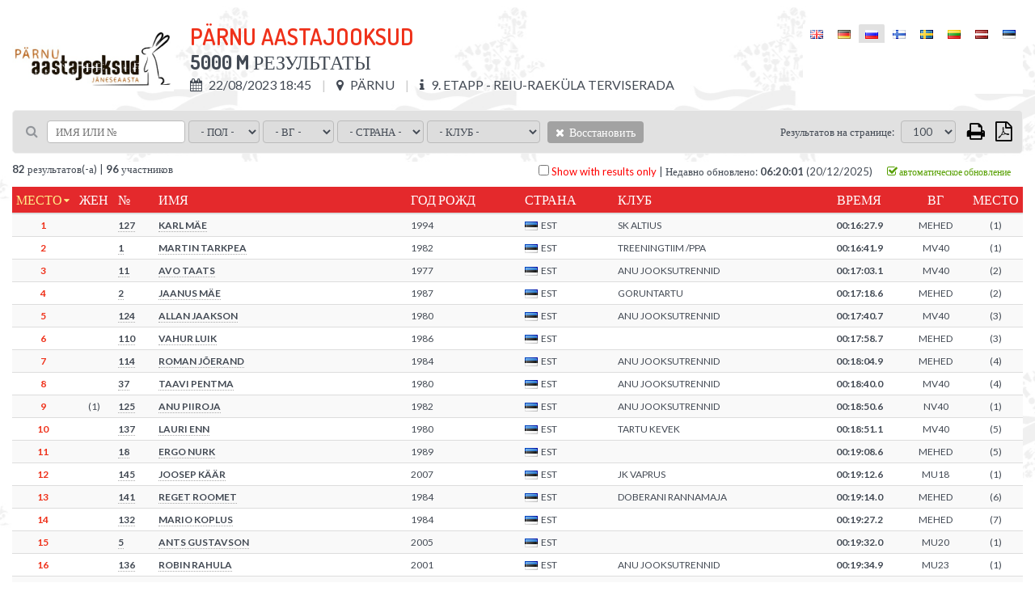

--- FILE ---
content_type: text/html; charset=UTF-8
request_url: https://championchip.ee/ru/results/2490
body_size: 13998
content:
<!DOCTYPE html>
<html lang="ru-RU">
<head>
    
	<meta charset="UTF-8">
	<meta name="viewport" content="width=device-width, initial-scale=1">
    
	<meta name="csrf-param" content="_csrf">
    <meta name="csrf-token" content="eEd1SDhXNnotNDwLcSFMIzAFNg9COFg7NQofEgAmREM9Kgx8aw5YPg==">
	
    <link href="/assets/26def55c/css/bootstrap.css?v=1572882551" rel="stylesheet">
<link href="/assets/67bd7991/css/font-awesome.min.css?v=1572882551" rel="stylesheet">
<link href="/css/site.css?v=1768567737" rel="stylesheet" media="screen">
<link href="/css/jquery.scrollbar.css?v=1560839082" rel="stylesheet" media="screen">
<link href="//fonts.googleapis.com/css?family=Roboto+Condensed:400,300,300italic,700,400italic,700italic|Dosis:300,400,500,600,700|Lato:300,400,700" rel="stylesheet">
<link href="/css/flags.css?v=1560839082" rel="stylesheet">
<link href="/css/print.css?v=1560839082" rel="stylesheet" media="print">    
    
    <title></title>
    <link rel="icon" href="/img/favicon.png" type="image/png"/>
	<link rel="shortcut icon" href="/img/favicon.png" type="image/png"/>
	
    
    
    <script src="/js/es6-shim.min.js"></script>
    <script>
    var SCHEME = 'https://';
		var SERVER_IP = '85.222.235.234';
		var HOSTNAME = 'championchip.ee';
		var FB_APP_ID = '160186967809210';
		var DEBUG = false;
	</script>
	
   
</head>
<body class="route-result-results blank ">

<div class="page">
	
	<div id="content">
		<div class="container">
			
			
<div id="result-distance" class="result-distance">
		
		
	
	
	<div class="inner" style="display: none; background-color: #fff;">
				
		<div class="table-container result-page-header">
			<div class="result-competition-info">
				<div class="cell-container logo" v-if="distance.competition.logoUrl">
					<img v-bind:src="distance.competition.logoUrl" />
				</div>
				<div class="cell-container">
					<h1>{{distance.competition.name}}</h1>
					<div class="subtitle">
						<b>{{distance.name}}</b> Результаты						<span v-if="distance.description">&nbsp;/ &nbsp;{{distance.description}}</span>
					</div>
					<div class="info upper">

						<div class="info-block wrap" v-if="distance.summary">
							<span v-if="distance.competition.location">
								<i class="fa fa-map-marker"></i> {{distance.competition.location}}
							</span>
							<span v-if="distance.summary && distance.description">
								<i class="fa fa-info-circle"></i> {{ distance.description }}
							</span>
						</div>
						<div class="info-block wrap" v-else>
							<span v-if="distance.start && distance.start.type == 'individual_start'">
								<i class="fa fa-calendar"></i> {{formatDate(distance.competition.datetime, 'd/m/Y H:i')}}
							</span>
							<span v-else>
								<i class="fa fa-calendar"></i> {{formatDate(distance.startgun_datetime, 'd/m/Y H:i')}}
							</span>
							<span v-if="distance.competition.location">
								<i class="fa fa-map-marker"></i> {{distance.competition.location}}
							</span>
							<span v-if="distance.competition.description">
								<i class="fa fa-info"></i> {{distance.competition.description}}
							</span>
						</div>

					</div>

					<div class="print-only pull-right print-timestamp">
						Время печати: <span id="print-timestamp"></span>
					</div>

				</div>
			</div>
			<div id="lang-select" class="lang-menu">
				<ul class="language-select"><li ><a href="https://championchip.ee/en/results/2490"><span class="lang-label"><i class="flag eng"></i></span></a></li><li ><a href="https://championchip.ee/de/results/2490"><span class="lang-label"><i class="flag ger"></i></span></a></li><li class="active"><span><span class="lang-label"><i class="flag rus"></i></span></span></li><li ><a href="https://championchip.ee/fi/results/2490"><span class="lang-label"><i class="flag fin"></i></span></a></li><li ><a href="https://championchip.ee/sv/results/2490"><span class="lang-label"><i class="flag sv"></i></span></a></li><li ><a href="https://championchip.ee/lt/results/2490"><span class="lang-label"><i class="flag lt"></i></span></a></li><li ><a href="https://championchip.ee/lv/results/2490"><span class="lang-label"><i class="flag lv"></i></span></a></li><li ><a href="https://championchip.ee/et/results/2490"><span class="lang-label"><i class="flag est"></i></span></a></li></ul>			</div>
		</div>
		 	
		<div class="group-results" style="margin-bottom: 10px;" v-if="distanceOptions.length > 1">
			
			<ul class="nav nav-tabs wrap">
				<li v-for="group_distance in distanceOptions" v-bind:class="{'active' : (distance.id == group_distance.id ? true : false)}" v-if="!group_distance.custom_results && (group_distance.type || group_distance.summary) && (group_distance.public || group_distance.id == distance.id)">
					<a href="#result-filter" aria-controls="distances" role="tab" data-toggle="tab" v-on:click="changeDistance( (loading ? 0 : group_distance.id), competition_id )">{{group_distance.name}}</a>
				</li>
			</ul>
			
		</div>
		
		<div class="results">
			
			<div class="wrap">

					
				<div class="filter">
					
					<div class="filter-left-side wrap">
						<div class="filter-block keyword">
							<i class="fa fa-search"></i>
							<input type="text" v-model="filter_conditions.keyword" placeholder="Имя или №" @keyup="updateSearch()" />
						</div>

						<div class="filter-block" v-if="showGenderFilter">
							<select v-model="filter_conditions.gender" v-on:change="updateFilter()" 2v-if="distance.women_data">
								<option value="">- Пол -</option>
								<option value="M">Муж.</option>
								<option value="F">Жен.</option>
								<option disabled>-------</option>
								<option value="TOP 3">TOP 3</option>
								<option value="TOP 6">TOP 6</option>
								<option value="TOP 12">TOP 12</option>
							</select>
						</div>

						<div class="filter-block" v-if="showAgeGroupFilter">
							<select v-model="filter_conditions.age_group" v-on:change="updateFilter()" 2v-if="distance.age_group_data">
								<option value="">- ВГ -</option>
								<option v-for="item in filter_options.age_group">{{item}}</option>
								<option disabled>-------</option>
								<option value="TOP 3">TOP 3</option>
								<option value="TOP 6">TOP 6</option>
								<option value="TOP 12">TOP 12</option>
							</select>
						</div>

												<div class="filter-block" v-if="showTeamTypeFilter">
							<select v-model="filter_conditions.team_type" v-on:change="updateFilter()">
								<option value="">- Team category -</option>
								<option v-for="item in filter_options.team_type">{{item}}</option>
								<!--
																<option disabled>x</option>
								<option value="TOP 3">TOP 3</option>
								<option value="TOP 6">TOP 6</option>
								<option value="TOP 12">TOP 12</option>
									-->
														</select>
						</div>

						<div class="filter-block nationality">	
							<select v-model="filter_conditions.nationality" v-on:change="updateFilter()">
								<option value="">- Страна -</option>
								<option v-for="item in filter_options.nationality">{{item}}</option>
							</select>
						</div>

						<div class="filter-block living-place">	
							<select v-model="filter_conditions.location" v-on:change="updateFilter()">
								<option value="">- город -</option>
								<option v-for="item in filter_options.location">{{item}}</option>
							</select>
						</div>

						<div class="filter-block sportclub">	
							<select v-model="filter_conditions.club" v-on:change="updateFilter()">
								<option value="">- Клуб -</option>
								<option v-for="item in filter_options.club">{{item}}</option>
							</select>
						</div>

						<div class="filter-block reset">	
							<a class="btn btn-default bg-gray hover" v-on:click="resetFilter()">
								<i class="fa fa-times"></i>
								Восстановить							</a>
						</div>

						
					</div>
					
					<div class="filter-right-side">
						<div class="filter-block page-size" v-if="showPageSizeSelector">
							&nbsp;&nbsp; <label>Результатов на странице:</label>
							<select v-model="filter_conditions.page_size" v-on:change="updateFilter()">
																<option value="100">100</option>
								<option value="500">500</option>
								<option value="0">Все</option>				
							</select>				

						</div>



						<div class="filter-block action-icons">

							<div class="export-loader"></div>						

							<a href="javascript: void(0);" v-on:click="print()" class="fa fa-print print-icon" title="Печать"></a>

							
							<a href="javascript: void(0);" class="fa fa-file-pdf-o export pdf" title="Экспорт:  PDF">

								<ul class="list-group">
									<li class="list-group-item" v-on:click="export('pdf', { orientation : 'Portrait' })">
										<i class="fa fa-file-pdf-o"></i>
										Вертикально									</li>
									<li class="list-group-item" v-on:click="export('pdf', { orientation : 'Landscape' })">
										<i class="fa fa-file-pdf-o landscape"></i>
										Горизонтально									</li>
								</ul>



							</a>
						</div>
					</div>


				</div>



				
				
				<div v-if="showPagination" class="pages pages-top">
					<ul class="pagination">
						<li v-for="nr in pages" v-bind:class="{'active' : page==(nr+1) ? true : false}">
							<a href="javascript: void(0);" v-on:click="setPage(nr+1)">{{nr*page_size+1}}-{{(nr+1)*page_size}}</a>
						</li>
					</ul>
				</div>
				
				<span v-if="results.length > 0 && !distance.summary">
					<div class="summary">
						<div class="pull-left">
							<b>{{filtered_result_count}}</b> результатов(-а)							|
							<b>{{filtered_count}}</b> участников																
						</div>
						<div class="pull-right">
							
							<label class="only-with-results-switch">
								<input type="checkbox" @click="toggleOnlyWithResults()" />
								Show with results only							</label>
							
							<span class="separator">|</span>
							
							<span v-if="distance.liveEnabled > 0 && autotrack==1">Результаты обновляются автоматически</span>
							
							
							Недавно обновлено: <strong>{{formatDate(lastUpdated, 'H:i:s')}}</strong> ({{formatDate(lastUpdated, 'd/m/Y')}})
						
							<span class="auto-track" v-bind:data-on="autotrack" v-on:click="toggleAutotrack">
								<i class="fa fa-check-square-o on"></i>
								<i class="fa fa-square-o off"></i>
								автоматическое обновление							</span>
							
						</div>
					</div>
				</span>
				
				
						
				<div class="grid-view">
					
					<div id="result-tables">
						
						<div class="print-only">
							<div class="filter-rules">
								 
									<span v-if="filter.id">
										<span class="separator">|</span>
										<span class="upper">ID</span>: <strong>{{filter.id}}</strong>
									</span>
								 
									<span v-if="filter.competition_id">
										<span class="separator">|</span>
										<span class="upper">ID соревнования</span>: <strong>{{filter.competition_id}}</strong>
									</span>
								 
									<span v-if="filter.category_id">
										<span class="separator">|</span>
										<span class="upper">ID категории</span>: <strong>{{filter.category_id}}</strong>
									</span>
								 
									<span v-if="filter.summary">
										<span class="separator">|</span>
										<span class="upper">Резюме</span>: <strong>{{filter.summary}}</strong>
									</span>
								 
									<span v-if="filter.name">
										<span class="separator">|</span>
										<span class="upper">Имя</span>: <strong>{{filter.name}}</strong>
									</span>
								 
									<span v-if="filter.description">
										<span class="separator">|</span>
										<span class="upper">Описание</span>: <strong>{{filter.description}}</strong>
									</span>
								 
									<span v-if="filter.distance">
										<span class="separator">|</span>
										<span class="upper">Дистанция</span>: <strong>{{filter.distance}}</strong>
									</span>
								 
									<span v-if="filter.duration">
										<span class="separator">|</span>
										<span class="upper">Максимальная дистанция</span>: <strong>{{filter.duration}}</strong>
									</span>
								 
									<span v-if="filter.type">
										<span class="separator">|</span>
										<span class="upper">Тип</span>: <strong>{{filter.type}}</strong>
									</span>
								 
									<span v-if="filter.live_status">
										<span class="separator">|</span>
										<span class="upper">Статус LIVE</span>: <strong>{{filter.live_status}}</strong>
									</span>
								 
									<span v-if="filter.dnf_status">
										<span class="separator">|</span>
										<span class="upper">Статус DNF</span>: <strong>{{filter.dnf_status}}</strong>
									</span>
								 
									<span v-if="filter.dns_status">
										<span class="separator">|</span>
										<span class="upper">DNS status</span>: <strong>{{filter.dns_status}}</strong>
									</span>
								 
									<span v-if="filter.dq_status">
										<span class="separator">|</span>
										<span class="upper">DQ status</span>: <strong>{{filter.dq_status}}</strong>
									</span>
								 
									<span v-if="filter.disqualified">
										<span class="separator">|</span>
										<span class="upper">Disqualified</span>: <strong>{{filter.disqualified}}</strong>
									</span>
								 
									<span v-if="filter.dq">
										<span class="separator">|</span>
										<span class="upper">DQ</span>: <strong>{{filter.dq}}</strong>
									</span>
								 
									<span v-if="filter.dq_notes">
										<span class="separator">|</span>
										<span class="upper">DQ notes</span>: <strong>{{filter.dq_notes}}</strong>
									</span>
								 
									<span v-if="filter.diploma_id">
										<span class="separator">|</span>
										<span class="upper">Форма диплома</span>: <strong>{{filter.diploma_id}}</strong>
									</span>
								 
									<span v-if="filter.diploma_status">
										<span class="separator">|</span>
										<span class="upper">Печать диплома</span>: <strong>{{filter.diploma_status}}</strong>
									</span>
								 
									<span v-if="filter.video_status">
										<span class="separator">|</span>
										<span class="upper">Video status</span>: <strong>{{filter.video_status}}</strong>
									</span>
								 
									<span v-if="filter.diploma">
										<span class="separator">|</span>
										<span class="upper">Диплом</span>: <strong>{{filter.diploma}}</strong>
									</span>
								 
									<span v-if="filter.location">
										<span class="separator">|</span>
										<span class="upper">Место</span>: <strong>{{filter.location}}</strong>
									</span>
								 
									<span v-if="filter.startgun_datetime">
										<span class="separator">|</span>
										<span class="upper">Время старта</span>: <strong>{{filter.startgun_datetime}}</strong>
									</span>
								 
									<span v-if="filter.time_format">
										<span class="separator">|</span>
										<span class="upper">Формат времени</span>: <strong>{{filter.time_format}}</strong>
									</span>
								 
									<span v-if="filter.time_offset">
										<span class="separator">|</span>
										<span class="upper">Время экспортера вышло</span>: <strong>{{filter.time_offset}}</strong>
									</span>
								 
									<span v-if="filter.min_split_duration">
										<span class="separator">|</span>
										<span class="upper">Минимальная продолжительность промежуточного этапа</span>: <strong>{{filter.min_split_duration}}</strong>
									</span>
								 
									<span v-if="filter.public">
										<span class="separator">|</span>
										<span class="upper">Во всеобщем доступе</span>: <strong>{{filter.public}}</strong>
									</span>
								 
									<span v-if="filter.results_link">
										<span class="separator">|</span>
										<span class="upper">Ссылка к результатам</span>: <strong>{{filter.results_link}}</strong>
									</span>
								 
									<span v-if="filter.created_at">
										<span class="separator">|</span>
										<span class="upper">Создано (когда)</span>: <strong>{{filter.created_at}}</strong>
									</span>
								 
									<span v-if="filter.updated_at">
										<span class="separator">|</span>
										<span class="upper">Обновлено (когда)</span>: <strong>{{filter.updated_at}}</strong>
									</span>
								 
									<span v-if="filter.update_live">
										<span class="separator">|</span>
										<span class="upper">Обновить Live</span>: <strong>{{filter.update_live}}</strong>
									</span>
								 
									<span v-if="filter.women_data">
										<span class="separator">|</span>
										<span class="upper">Women data</span>: <strong>{{filter.women_data}}</strong>
									</span>
								 
									<span v-if="filter.age_group_data">
										<span class="separator">|</span>
										<span class="upper">Age group data</span>: <strong>{{filter.age_group_data}}</strong>
									</span>
								 
									<span v-if="filter.fullname">
										<span class="separator">|</span>
										<span class="upper">Fullname</span>: <strong>{{filter.fullname}}</strong>
									</span>
								 
									<span v-if="filter.firstname">
										<span class="separator">|</span>
										<span class="upper">Имя</span>: <strong>{{filter.firstname}}</strong>
									</span>
								 
									<span v-if="filter.lastname">
										<span class="separator">|</span>
										<span class="upper">Фамилия</span>: <strong>{{filter.lastname}}</strong>
									</span>
								 
									<span v-if="filter.gender">
										<span class="separator">|</span>
										<span class="upper">Пол</span>: <strong>{{filter.gender}}</strong>
									</span>
								 
									<span v-if="filter.birth_date">
										<span class="separator">|</span>
										<span class="upper">Дата рождения</span>: <strong>{{filter.birth_date}}</strong>
									</span>
								 
									<span v-if="filter.year_of_birth">
										<span class="separator">|</span>
										<span class="upper">Год рожд</span>: <strong>{{filter.year_of_birth}}</strong>
									</span>
								 
									<span v-if="filter.nationality">
										<span class="separator">|</span>
										<span class="upper">Страна</span>: <strong>{{filter.nationality}}</strong>
									</span>
								 
									<span v-if="filter.country">
										<span class="separator">|</span>
										<span class="upper">Страна</span>: <strong>{{filter.country}}</strong>
									</span>
								 
									<span v-if="filter.city">
										<span class="separator">|</span>
										<span class="upper">Местоположение</span>: <strong>{{filter.city}}</strong>
									</span>
								 
									<span v-if="filter.place_of_living">
										<span class="separator">|</span>
										<span class="upper">город</span>: <strong>{{filter.place_of_living}}</strong>
									</span>
								 
									<span v-if="filter.bib">
										<span class="separator">|</span>
										<span class="upper">№</span>: <strong>{{filter.bib}}</strong>
									</span>
								 
									<span v-if="filter.nr">
										<span class="separator">|</span>
										<span class="upper">№</span>: <strong>{{filter.nr}}</strong>
									</span>
								 
									<span v-if="filter.age_group">
										<span class="separator">|</span>
										<span class="upper">ВГ</span>: <strong>{{filter.age_group}}</strong>
									</span>
								 
									<span v-if="filter.club">
										<span class="separator">|</span>
										<span class="upper">Клуб</span>: <strong>{{filter.club}}</strong>
									</span>
								 
									<span v-if="filter.team">
										<span class="separator">|</span>
										<span class="upper">Команда</span>: <strong>{{filter.team}}</strong>
									</span>
								 
									<span v-if="filter.team_type">
										<span class="separator">|</span>
										<span class="upper">Team type</span>: <strong>{{filter.team_type}}</strong>
									</span>
								 
									<span v-if="filter.team_category">
										<span class="separator">|</span>
										<span class="upper">Team category</span>: <strong>{{filter.team_category}}</strong>
									</span>
								 
									<span v-if="filter.pair">
										<span class="separator">|</span>
										<span class="upper">Pair</span>: <strong>{{filter.pair}}</strong>
									</span>
								 
									<span v-if="filter.chipcode">
										<span class="separator">|</span>
										<span class="upper">Код чипа</span>: <strong>{{filter.chipcode}}</strong>
									</span>
								 
									<span v-if="filter.time">
										<span class="separator">|</span>
										<span class="upper">Время</span>: <strong>{{filter.time}}</strong>
									</span>
								 
									<span v-if="filter.result">
										<span class="separator">|</span>
										<span class="upper">Результат</span>: <strong>{{filter.result}}</strong>
									</span>
								 
									<span v-if="filter.loss">
										<span class="separator">|</span>
										<span class="upper">Проигрыш</span>: <strong>{{filter.loss}}</strong>
									</span>
								 
									<span v-if="filter.net_time">
										<span class="separator">|</span>
										<span class="upper">Чистое время</span>: <strong>{{filter.net_time}}</strong>
									</span>
								 
									<span v-if="filter.last_time">
										<span class="separator">|</span>
										<span class="upper">Последнее время</span>: <strong>{{filter.last_time}}</strong>
									</span>
								 
									<span v-if="filter.latest">
										<span class="separator">|</span>
										<span class="upper">Последний</span>: <strong>{{filter.latest}}</strong>
									</span>
								 
									<span v-if="filter.time_start">
										<span class="separator">|</span>
										<span class="upper">Начало</span>: <strong>{{filter.time_start}}</strong>
									</span>
								 
									<span v-if="filter.time_finish">
										<span class="separator">|</span>
										<span class="upper">Время  окончания</span>: <strong>{{filter.time_finish}}</strong>
									</span>
								 
									<span v-if="filter.pos">
										<span class="separator">|</span>
										<span class="upper">Место</span>: <strong>{{filter.pos}}</strong>
									</span>
								 
									<span v-if="filter.pos_all">
										<span class="separator">|</span>
										<span class="upper">Место</span>: <strong>{{filter.pos_all}}</strong>
									</span>
								 
									<span v-if="filter.women">
										<span class="separator">|</span>
										<span class="upper">Жен</span>: <strong>{{filter.women}}</strong>
									</span>
								 
									<span v-if="filter.pos_gender">
										<span class="separator">|</span>
										<span class="upper">Жен</span>: <strong>{{filter.pos_gender}}</strong>
									</span>
								 
									<span v-if="filter.age_group_pos">
										<span class="separator">|</span>
										<span class="upper">Место (ВГ)</span>: <strong>{{filter.age_group_pos}}</strong>
									</span>
								 
									<span v-if="filter.pos_cat">
										<span class="separator">|</span>
										<span class="upper">Место (ВГ)</span>: <strong>{{filter.pos_cat}}</strong>
									</span>
								 
									<span v-if="filter.laps">
										<span class="separator">|</span>
										<span class="upper">Круги</span>: <strong>{{filter.laps}}</strong>
									</span>
								 
									<span v-if="filter.time_of_day">
										<span class="separator">|</span>
										<span class="upper">Время</span>: <strong>{{filter.time_of_day}}</strong>
									</span>
								 
									<span v-if="filter.last_split">
										<span class="separator">|</span>
										<span class="upper">Пройденный последним</span>: <strong>{{filter.last_split}}</strong>
									</span>
								 
									<span v-if="filter.start_time">
										<span class="separator">|</span>
										<span class="upper">Время старта</span>: <strong>{{filter.start_time}}</strong>
									</span>
								 
									<span v-if="filter.split_duration">
										<span class="separator">|</span>
										<span class="upper">Промежуточное время</span>: <strong>{{filter.split_duration}}</strong>
									</span>
								 
									<span v-if="filter.average_pace">
										<span class="separator">|</span>
										<span class="upper">Средний темп</span>: <strong>{{filter.average_pace}}</strong>
									</span>
								 
									<span v-if="filter.average_speed">
										<span class="separator">|</span>
										<span class="upper">Средняя скорость</span>: <strong>{{filter.average_speed}}</strong>
									</span>
								 
									<span v-if="filter.pace">
										<span class="separator">|</span>
										<span class="upper">Темп</span>: <strong>{{filter.pace}}</strong>
									</span>
								 
									<span v-if="filter.speed">
										<span class="separator">|</span>
										<span class="upper">Скорость</span>: <strong>{{filter.speed}}</strong>
									</span>
								 
									<span v-if="filter.start">
										<span class="separator">|</span>
										<span class="upper">Cтарт</span>: <strong>{{filter.start}}</strong>
									</span>
								 
									<span v-if="filter.keyword">
										<span class="separator">|</span>
										<span class="upper">Ключевое слово</span>: <strong>{{filter.keyword}}</strong>
									</span>
								 
									<span v-if="filter.latest_field">
										<span class="separator">|</span>
										<span class="upper">Latest split</span>: <strong>{{filter.latest_field}}</strong>
									</span>
								 
									<span v-if="filter.latest_time">
										<span class="separator">|</span>
										<span class="upper">Latest time</span>: <strong>{{filter.latest_time}}</strong>
									</span>
								 
									<span v-if="filter.latest_result">
										<span class="separator">|</span>
										<span class="upper">Latest result</span>: <strong>{{filter.latest_result}}</strong>
									</span>
								 
									<span v-if="filter.whole_distance">
										<span class="separator">|</span>
										<span class="upper">Полная дистанция</span>: <strong>{{filter.whole_distance}}</strong>
									</span>
								 
									<span v-if="filter.extra_distance">
										<span class="separator">|</span>
										<span class="upper">Доп дист</span>: <strong>{{filter.extra_distance}}</strong>
									</span>
								 
									<span v-if="filter.total_distance">
										<span class="separator">|</span>
										<span class="upper">Итого дистанция</span>: <strong>{{filter.total_distance}}</strong>
									</span>
								 
									<span v-if="filter.split_distance">
										<span class="separator">|</span>
										<span class="upper">Промежуточная дистанция</span>: <strong>{{filter.split_distance}}</strong>
									</span>
								 
									<span v-if="filter.splitpoint">
										<span class="separator">|</span>
										<span class="upper">Промежуточный пункт</span>: <strong>{{filter.splitpoint}}</strong>
									</span>
								 
									<span v-if="filter.distance_km">
										<span class="separator">|</span>
										<span class="upper">Дист (км)</span>: <strong>{{filter.distance_km}}</strong>
									</span>
								 
									<span v-if="filter.stages">
										<span class="separator">|</span>
										<span class="upper">Этапы</span>: <strong>{{filter.stages}}</strong>
									</span>
								 
									<span v-if="filter.stagesCount">
										<span class="separator">|</span>
										<span class="upper">Число этапов</span>: <strong>{{filter.stagesCount}}</strong>
									</span>
								 
									<span v-if="filter.total">
										<span class="separator">|</span>
										<span class="upper">Итого</span>: <strong>{{filter.total}}</strong>
									</span>
								 
									<span v-if="filter.maxBest">
										<span class="separator">|</span>
										<span class="upper">Лучший</span>: <strong>{{filter.maxBest}}</strong>
									</span>
								 
									<span v-if="filter.extraResult">
										<span class="separator">|</span>
										<span class="upper">Extra result</span>: <strong>{{filter.extraResult}}</strong>
									</span>
								 
									<span v-if="filter.serial">
										<span class="separator">|</span>
										<span class="upper">№</span>: <strong>{{filter.serial}}</strong>
									</span>
															</div>
						</div>
							
						<div v-if="distance.summary">							
							
<div id="age-groups" v-if="summaryOptions.groupBy == 'ageGroup'" class="screen-only">
	<ul class="nav nav-pills">
		<li role="presentation" :class="[(!filter.age_group2 ? 'active' : '')]">
			<a href="javascript: void(0);" v-on:click="setFilter('age_group2', '')">Все</a>
		</li>
		<li role="presentation" v-for="ageGroup in filter_options.age_group" :class="[(filter.age_group2 == ageGroup ? 'active' : '')]">
			<a href="javascript: void(0);" v-on:click="setFilter('age_group2', ageGroup)">{{ageGroup}}</a>
		</li>
	</ul>
</div>

<table 
	id="results-summary" 
	class="table table-condensed table-hover table-striped results-summary" 
	:data-group-by="summaryOptions.groupBy"
	:data-rank-by="summaryOptions.rankBy"
	:data-max-best="summaryOptions.maxBestStages | integer"
	:data-all-stages="summaryOptions.allStagesCompleted | integer"
	>
	
	<thead class="auto-snap-content">
		<tr>
			<th class="serial" v-if="filterActive">#</th>
			
			<th class="age-group" data-attr="age_group" v-if="summaryOptions.groupBy == 'ageGroup' && groupKey == 'gender'">
				<a href="javascript: void(0);" v-on:click="setSort('age_group')">
					ВГ				</a>
			</th>
			
			<th class="pos-all" data-attr="pos_all">
				<a href="javascript: void(0);" v-on:click="setSort('pos_all')">
					Место				</a>
			</th>
			<th class="pos-women" data-attr="pos_women" v-if="showPosWomen">
				<a href="javascript: void(0);" v-on:click="setSort('pos_women')">
					Жен				</a>
			</th>
			<th class="bib" data-attr="bib" v-if="showBib">
				<a href="javascript: void(0);" v-on:click="setSort('bib')">
					№				</a>
			</th>
			<th class="name" data-attr="lastname">
				<a href="javascript: void(0);" v-on:click="setSort('lastname')">
					Имя				</a>
			</th>
			<th class="birth-date" data-attr="birth_date">
				<a href="javascript: void(0);" v-on:click="setSort('birth_date')">
					Год рожд				</a>
			</th>
			<th class="nationality" data-attr="nationality">
				<a href="javascript: void(0);" v-on:click="setSort('nationality')">
					Страна				</a>
			</th>
			<th class="club" data-attr="club">
				<a href="javascript: void(0);" v-on:click="setSort('club')">
					Клуб				</a>
			</th>
			<th class="location" data-attr="location">
				<a href="javascript: void(0);" v-on:click="setSort('location')">
					город				</a>
			</th>
			
			<th class="stages" data-attr="stages" v-if="showNumStages">
				<a href="javascript: void(0);" v-on:click="setSort('stages')">
					Этапы				</a>
			</th>
						
			<th 
				is="stage-and-pos-th" 
				:stage-label="stage.label ? stage.label : 'E' + ($index+1)" 
				pos-label="Место" 
				v-for="stage in summaryOptions.enabledStages">
			</th>		
			
            <th class="extra" data-attr="extra" v-if="showExtraResults">
				<a href="javascript: void(0);" v-on:click="setSort('extra')">
					Extra result				</a>
			</th>
            				
			<th class="total" data-attr="totalWithExtra">
				<a href="javascript: void(0);" v-on:click="setSort('totalWithExtra')">
					Итого				</a>
			</th>
            
			<th class="max-best" data-attr="maxBestWithExtra" v-if="summaryOptions.maxBestStages">
				<a href="javascript: void(0);" v-on:click="setSort('maxBestWithExtra')">
					Лучший {{summaryOptions.maxBestStages}}
				</a>
			</th>
			
			<th class="age-group" data-attr="age_group" v-if="summaryOptions.groupBy != 'ageGroup'">
				<a href="javascript: void(0);" v-on:click="setSort('age_group')">
					ВГ				</a>
			</th>
			<th class="pos-cat" data-attr="pos_cat">
				<a href="javascript: void(0);" v-on:click="setSort('pos_cat')">
					Место				</a>
			</th>
			
		</tr>
	</thead>
	
	<tbody v-for="resultGroup in results | groupSummary | filter | sort sortKey sortOrder | limit | clear" >
		
		<tr class="group-title default" v-if="showSummaryGroupTitleDefault">
			
			<th colspan="30">
				
				<h3 v-if="ageGroupSummary || overallSummary">
					{{ resultGroup.title }}
					<em v-if="resultGroup.description"> ({{resultGroup.description}})</em>
				</h3>
                	
			</th>
												
		</tr>
        
        <tr class="group-title team" v-if="showSummaryGroupTitleTotals">
				
			<td class="serial" v-if="filterActive"></td>
			
			<td class="age-group" data-attr="age_group" v-if="summaryOptions.groupBy == 'ageGroup' && groupKey == 'gender'"></td>
			
			<td class="pos-all" data-attr="pos_all">
                <div class="wrap-pos" v-if="showSummaryGroupPosition"><span>{{$index+1}}. <!--raimo muutis 24.07.2020{{resultGroup.groupPosition}}.--></span></div>
            </td>
            
			<td class="pos-women" data-attr="pos_women" v-if="showPosWomen"></td>
			

			<td class="bib" data-attr="bib" v-if="showBib">
					<div class="absolute-wrap wrap-title"><span>{{ resultGroup.title }}</span></div> 
			</td>
            
			<td class="name" data-attr="fullname">
					<div class="absolute-wrap wrap-title" v-if="!showBib"><span>{{ resultGroup.title }}</span></div>               
			</td>
				
            
			<td class="birth-date" data-attr="birth_date"></td>
			<td class="nationality" data-attr="nationality"></td>
			<td class="club" data-attr="club"></td>
			<td class="location" data-attr="location"></td>			
			<td class="stages" data-attr="stages" v-if="showNumStages"></td>
						
			<td 
				is="stage-and-pos-td" 
				:result-value="resultGroup.stageTotals[stage.id] | formatSummaryResult" 
				:pos-value="" 
				v-for="stage in summaryOptions.enabledStages">
			</td>					
			
            <td class="extra" data-attr="extra" v-if="showExtraResults">
                <span v-if="resultGroup.extra && resultGroup.extra != 0">
                    {{resultGroup.extra > 0 ? '+ ' : '- '}}{{ (resultGroup.extra < 0 ? resultGroup.extra*-1 : resultGroup.extra) | formatSummaryResult}}
                </span>
            </td>
            
			<td class="total" data-attr="totalWithExtra">
                {{resultGroup.totalWithExtra | formatSummaryResult}}
            </td>
            
			<td class="max-best" data-attr="maxBestWithExtra" v-if="summaryOptions.maxBestStages">
                {{resultGroup.maxBestWithExtra | formatSummaryResult}}
            </td>
		
			<td class="age-group" data-attr="age_group" v-if="summaryOptions.groupBy != 'ageGroup'">
                <span v-if="showGroupType && resultGroup.groupType">
                    {{resultGroup.groupType}}
                </span>
            </td>
			<td class="pos-cat" data-attr="pos_cat">
                <span v-if="showGroupType && resultGroup.groupType && resultGroup.groupTypePosition">
                    ({{resultGroup.groupTypePosition}})
                </span>
            </td>
		</tr>
		
		<tr v-for="row in resultGroup.results" :data-participation-id="row.id" :data-pos="row.pos_all" v-if="row.pos_all > 0 || !groupKey">
				
			<td class="serial" v-if="filterActive">{{$index+1}})</td>
			
			<td class="age-group" data-attr="age_group" v-if="summaryOptions.groupBy == 'ageGroup' && groupKey == 'gender'">{{row.age_group}}</td>
			
			<td class="pos-all red" data-attr="pos_all">{{row.pos_all}}</td>
			<td class="pos-women" data-attr="pos_women" v-if="showPosWomen">
                {{ (row.overall_pos_women ? '(' + row.overall_pos_women + ')' : '') }}
            </td>
			<td class="bib" data-attr="bib" v-if="showBib">{{row.bib}}</td>
			<td class="name" data-attr="fullname">{{row.fullname}}</td>
			<td class="birth-date" data-attr="birth_date">{{row.birth_date}}</td>
			<td class="nationality" data-attr="nationality">
				<i :class="'flag ' + row.nationality | lowercase"></i>{{row.nationality}}
			</td>
			<td class="club" data-attr="club">{{row.club}}</td>
			<td class="location" data-attr="location">{{row.location}}</td>
			
			<td class="stages" data-attr="stages" v-if="showNumStages">{{row.stagesStarted}}</td>
						
			<td 
				is="stage-and-pos-td" 
				:result-value="row.stages[stage.id].resultValue | formatSummaryResult" 
				:pos-value="row.stages[stage.id].overall_pos_all | integer" 
				v-for="stage in summaryOptions.enabledStages">
			</td>					
			
            <td class="extra" data-attr="extra" v-if="showExtraResults">
                <span v-if="row.extra && row.extra != 0">
                    {{row.extra > 0 ? '+ ' : '- '}}{{ (row.extra < 0 ? row.extra*-1 : row.extra) | formatSummaryResult}}
                </span>
            </td>
            
			<td class="total" data-attr="totalWithExtra">{{row.totalWithExtra | formatSummaryResult}}</td>
			<td class="max-best" data-attr="maxBestWithExtra" v-if="summaryOptions.maxBestStages">{{row.maxBestWithExtra | formatSummaryResult}}</td>
		
			<td class="age-group" data-attr="age_group" v-if="summaryOptions.groupBy != 'ageGroup'">{{row.age_group}}</td>
			<td class="pos-cat" data-attr="pos_cat">{{(row.overall_pos_cat ? '(' + row.overall_pos_cat + ')' : '')}}</td>
		</tr>
	</tbody>				
</table>						</div>
						<div v-else>
						
							<div v-if="distance.type == 'splitpoints' || distance.type == 'laps' || distance.type == 'triathlon'">
								
<table id="results-default" class="table table-condensed table-hover table-striped" :data-type="distance.type">
	
	<thead class="auto-snap-content">
		<tr>
			<th class="serial" v-if="showSerial">#</th>
			<th class="pos" data-attr="pos_all"><a href="javascript: void(0);" v-on:click="setSort('pos_all')">Место</a></th>
			<th class="pos-women" data-attr="pos_women" v-if="showPosWomen">
                <a href="javascript: void(0);" v-on:click="setSort('pos_women')">Жен</a>
            </th>
			<th class="bib" data-attr="bib"><a href="javascript: void(0);" v-on:click="setSort('bib')">№</a></th>
			<th class="name" data-attr="lastname"><a href="javascript: void(0);" v-on:click="setSort('lastname')">Имя</a></th>
			<th class="birth-date" data-attr="birth_date"><a href="javascript: void(0);" v-on:click="setSort('birth_date')">Год рожд</a></th>
			<th class="nationality" data-attr="nationality"><a href="javascript: void(0);" v-on:click="setSort('nationality')">Страна</a></th>
			<th class="location" data-attr="location"><a href="javascript: void(0);" v-on:click="setSort('location')">город</a></th>
			<th class="club" data-attr="club"><a href="javascript: void(0);" v-on:click="setSort('club')">Клуб</a></th>
			
			<th class="laps" data-attr="lap" v-if="showLaps">
				<a href="javascript: void(0);" v-on:click="setSort('lap')">Круги</a>
			</th>			
			<th class="last-time time-cell" data-attr="resultMs" v-if="showLatestTime">
				<a href="javascript: void(0);" v-on:click="setSort('resultMs')">Последнее время</a>
			</th>			
			<th class="distance" data-attr="distance" v-if="showDistance">
				<a href="javascript: void(0);" v-on:click="setSort('distance')">Дистанция</a>
			</th>
			
			<th 
            v-for="fieldData in visibleSplitFields"
            colspan="2" 
            class="duration time-cell" 
            :data-attr="fieldData.field + '_duration'" >
                
				    <a href="javascript: void(0);" v-on:click="setSort(fieldData.field + '_duration')">{{fieldData.name}}</a>
			</th>
						
			<th class="time time-cell" data-attr="resultMs"><a href="javascript: void(0);" v-on:click="setSort('resultMs')">Время</a></th>
			<th class="loss time-cell" data-attr="lossMs"><a href="javascript: void(0);" v-on:click="setSort('lossMs')">Проигрыш</a></th>
			<th class="net-time time-cell" data-attr="netResultMs" v-if="distance.start && distance.start.type=='start'"><a href="javascript: void(0);" v-on:click="setSort('netResultMs')">Чистое время</a></th>
			<th class="age-group" data-attr="age_group" v-if="distance.age_group_data"><a href="javascript: void(0);" v-on:click="setSort('age_group')">ВГ</a></th>
			<th class="pos-cat" data-attr="pos_cat" v-if="distance.age_group_data"><a href="javascript: void(0);" v-on:click="setSort('pos_cat')">Место</a></th>
			<th class="diploma-download" v-if="distance.diploma_status > 0">Диплом</th>
		
            <th class="video" v-if="showVideo">
                Video            </th>
            
        </tr>
	</thead>
	
	<tbody v-for="resultGroup in results | group | filter | sort sortKey sortOrder | limit | clear" >
		
		<tr class="group-title" v-if="resultGroup.showTitle">
			<th colspan="30">
				<h3>{{ resultGroup.title }}</h3>	
				<span class="description">
				<b>{{resultGroup.resultCount}}</b> результатов(-а)				|
				<b>{{resultGroup.filterCount}}</b> участников				</span>	
			</th>									
		</tr>
		
		<tr v-for="item in resultGroup.results" :data-participation-id="item.id" 2v-if="item.pos_all > 0 || !groupKey">
        
			<td class="serial" v-if="showSerial">{{((page-1)*page_size)+$index+1}})</td>
			<td class="pos red" data-attr="pos_all">

				<span v-if="item.disqualified == 1">
					<span class="dnf" v-if="distance.dq_status == 1">DQ<em>{{item.dq_notes}}</em></span>
				</span>
				
				<span v-else>
					<span v-if="item.pos_all > 0">{{item.pos_all}}</span>
					<span v-else>
						<span v-if="distance.dnf_status == 1 && item.fieldIndex > 0" class="dnf">DNF</span>
						<span v-else>
							<span v-if="distance.dns_status == 1 && !item.latest_field" class="dnf">DNS</span>
						</span>
					</span>
				</span>
				
			</td>
			<td class="pos-women" data-attr="pos_women" v-if="showPosWomen">
                {{ item.pos_women ? '(' + item.pos_women + ')' : '' }}
            </td>
			<td class="bib" data-attr="bib">
				<a href="javascript:void(0);" @click="loadParticipantInfo(item.id)">{{item.bib}}</a>
			</td>
			<td class="name" data-attr="fullname">
				<a href="javascript:void(0);" @click="loadParticipantInfo(item.id)">{{item.fullname}}</a>
			</td>
			<td class="birth-date" data-attr="birth_date">{{item.birth_date}}</td>
			<td class="nationality" data-attr="nationality">
				<i :class="'flag ' + item.nationality | lowercase"></i>{{item.nationality}}
			</td>
			
			<td class="location" data-attr="location">{{item.location}}</td>
			
			<td class="club" data-attr="club">
				<span>{{item.club}}</span>
			</td>
			
			<td class="laps" data-attr="lap" v-if="showLaps">{{item.lap}}</td>
			<td class="last-time time-cell" data-attr="resultMs" v-if="showLatestTime">{{item.latest_time}}</td>
			<td class="distance" data-attr="distance" v-if="showDistance">{{distanceFormat(item.current_distance, 3, 'km')}}</td>
			
			<td 
				is="duration-and-pos-td" 
				:duration="item[fieldData.field + '_duration']" 
				:position="item[fieldData.field + '_position'] | integer" 
				v-for="fieldData in visibleSplitFields">
			</td>	
			
			<td class="time time-cell" data-attr="resultMs">{{item.result}}</td>
			<td class="loss time-cell" data-attr="lossMs">{{item.loss_filter}}</td>
			<td class="net-time time-cell" data-attr="netResultMs" v-if="distance.start && distance.start.type=='start'">{{item.net_time}}</td>								
			<td class="age-group" data-attr="age_group" v-if="distance.age_group_data">
				<span>{{item.age_group}}</span>
			</td>
			
            <td class="pos-cat" data-attr="pos_cat" v-if="distance.age_group_data">{{ item.age_group && item.pos_cat ? '(' + item.pos_cat + ')' : '' }}</td>	
			
            <td class="diploma-download" v-if="distance.diploma_status > 0">
				<div v-if="item.pos_all">
					<a class="diploma-pdf" :href="'https://championchip.ee/ru/diploma/pdf/' + item.id" target="_blank" title="Скачать PDF">
						<i class="fa fa-file-pdf-o"></i>
					</a>
					<a class="diploma-image fb-scrape" 
						:href="'https://championchip.ee/ru/diploma/view/' + item.id" target="_blank" title="Просмотр">
						<i class="fa fa-file-picture-o"></i>
					</a>
				</div>
			</td>	
            
            <td class="video" v-if="showVideo">
                <a @click="loadParticipantInfo(item.id, 'video')" href="javascript: void(0)" v-if="item.pos_all > 0">
                    <i class="fa fa-youtube-play icon-video"></i>
                </a>
            </td>
            						
		</tr>
	</tbody>				
</table>							</div>
							
							<div v-if="distance.type == 'jogging'">
								<table id="results-jogging" class="table table-condensed table-hover table-striped" v-bind:data-type="distance.type">
	
	<thead class="auto-snap-content">
		<tr>
			<th class="serial">#</th>
			<th class="bib" data-attr="bib"><a href="javascript: void(0);" v-on:click="setSort('bib')">№</a></th>
			<th class="name" data-attr="lastname"><a href="javascript: void(0);" v-on:click="setSort('lastname')">Имя</a></th>
			<th class="birth-date" data-attr="birth_date"><a href="javascript: void(0);" v-on:click="setSort('birth_date')">Год рожд</a></th>
			<th class="nationality" data-attr="nationality"><a href="javascript: void(0);" v-on:click="setSort('nationality')">Страна</a></th>
			<th class="location" data-attr="location"><a href="javascript: void(0);" v-on:click="setSort('location')">город</a></th>
			<th class="club" data-attr="club"><a href="javascript: void(0);" v-on:click="setSort('club')">Клуб</a></th>
			<th class="start" data-attr="startMs"><a href="javascript: void(0);" v-on:click="setSort('startMs')">Начало</a></th>
			<th class="finish" data-attr="finishMs"><a href="javascript: void(0);" v-on:click="setSort('finishMs')">Время  окончания</a></th>
			<th class="time" data-attr="resultMs"><a href="javascript: void(0);" v-on:click="setSort('resultMs')">Время</a></th>
			<th class="age-group" data-attr="age_group"><a href="javascript: void(0);" v-on:click="setSort('age_group')">ВГ</a></th>
			<th class="diploma-download" v-if="distance.diploma_status > 0">Диплом</th>
		
            <th class="video" v-if="showVideo">
                Video            </th>
            
        </tr>
	</thead>
	
	<tbody v-for="resultGroup in results | group | filter | sort sortKey sortOrder | limit | clear">
		
		<tr class="group-title" v-if="resultGroup.showTitle">
			<th colspan="30">
				<h3>{{ resultGroup.title }}</h3>	
				<span class="description">
				<b>{{resultGroup.resultCount}}</b> результатов(-а)				|
				<b>{{resultGroup.filterCount}}</b> участников				</span>	
			</th>									
		</tr>
		
		<tr v-for="item in resultGroup.results" v-bind:data-participation-id="item.id">
			<td class="serial">{{((page-1)*page_size)+$index+1}})</td>
			<td class="bib" data-attr="bib">
				<a href="javascript:void(0);" v-on:click="loadParticipantInfo(item.id)">{{item.bib}}</a>
			</td>
			<td class="name" data-attr="fullname">
				<a href="javascript:void(0);" v-on:click="loadParticipantInfo(item.id)">{{item.fullname}}</a>
			</td>
			<td class="birth-date" data-attr="birth_date">{{item.birth_date}}</td>
			<td class="nationality" data-attr="nationality">
				<i v-bind:class="'flag ' + item.nationality | lowercase"></i>{{item.nationality}}
			</td>
			<td class="location" data-attr="location">{{item.location}}</td>
			<td class="club" data-attr="club">
				<span>{{item.club}}</span>
			</td>
			<td class="start" data-attr="startMs">{{item.time_start}}</td>
			<td class="finish" data-attr="finishMs">{{item.time_finish}}</td>
			<td class="time" data-attr="resultMs">{{item.result}}</td>
			<td class="age-group" data-attr="age_group">
				<span>{{item.age_group}}</span>
			</td>
			<td class="diploma-download" v-if="distance.diploma_status > 0">
				<div v-if="item.pos_all">
					<a class="diploma-pdf" v-bind:href="'https://championchip.ee/ru/diploma/pdf/' + item.id" target="_blank" title="Скачать PDF">
						<i class="fa fa-file-pdf-o"></i>
					</a>
					<a class="diploma-image fb-scrape" 
						v-bind:href="'https://championchip.ee/ru/diploma/view/' + item.id" target="_blank" title="Просмотр">
						<i class="fa fa-file-picture-o"></i>
					</a>
				</div>
			</td>
            
            <td class="video" v-if="showVideo">
                <a @click="loadParticipantInfo(item.id, 'video')" href="javascript: void(0)" v-if="item.pos_all > 0">
                    <i class="fa fa-youtube-play icon-video"></i>
                </a>
            </td>
            							
		</tr>
	</tbody>				
</table>							</div>	
							
							<div v-if="distance.type == 'laps_per_time'">
								<table id="results-default" class="table table-condensed table-hover table-striped" v-bind:data-type="distance.type">

	<thead class="auto-snap-content">
		<tr>
			<th class="serial" v-if="filterActive">#</th>
			<th class="pos" data-attr="pos_all"><a href="javascript: void(0);" v-on:click="setSort('pos_all')">Место</a></th>
			<th class="pos-women" data-attr="pos_women" v-if="showPosWomen">
                <a href="javascript: void(0);" v-on:click="setSort('pos_women')">Жен</a>
            </th>
			<th class="bib" data-attr="bib"><a href="javascript: void(0);" v-on:click="setSort('bib')">№</a></th>
			<th class="name" data-attr="lastname"><a href="javascript: void(0);" v-on:click="setSort('lastname')">Имя</a></th>
			<th class="birth-date" data-attr="birth_date"><a href="javascript: void(0);" v-on:click="setSort('birth_date')">Год рожд</a></th>
			<th class="nationality" data-attr="nationality"><a href="javascript: void(0);" v-on:click="setSort('nationality')">Страна</a></th>
			<th class="location" data-attr="location"><a href="javascript: void(0);" v-on:click="setSort('location')">город</a></th>
			<th class="club" data-attr="club"><a href="javascript: void(0);" v-on:click="setSort('club')">Клуб</a></th>
			<th class="age-group" data-attr="age_group" v-if="distance.age_group_data"><a href="javascript: void(0);" v-on:click="setSort('age_group')">ВГ</a></th>
			<th class="pos-cat" data-attr="pos_cat" v-if="distance.age_group_data"><a href="javascript: void(0);" v-on:click="setSort('pos_cat')">Место</a></th>
			<th class="laps" data-attr="lap"><a href="javascript: void(0);" v-on:click="setSort('lap')">Круги</a></th>
			<th class="distance" data-attr="distance"><a href="javascript: void(0);" v-on:click="setSort('distance')">Дистанция</a></th>
			<th class="extra-distance" data-attr="extra_distance"><a href="javascript: void(0);" v-on:click="setSort('extra_distance')">Доп дист</a></th>
			<th class="total-distance" data-attr="total_distance"><a href="javascript: void(0);" v-on:click="setSort('total_distance')">Итого дистанция (km)</a></th>
			<th class="last-time time-cell" data-attr="resultMs"><a href="javascript: void(0);" v-on:click="setSort('resultMs')">Последнее время</a></th>
			
			<th class="loss-lap" data-attr="loss_lap"><a href="javascript: void(0);" v-on:click="setSort('loss_lap')">Проигрыш (Круги)</a></th>
			<th class="loss-distance" data-attr="loss_distance"><a href="javascript: void(0);" v-on:click="setSort('loss_distance')">Проигрыш (km)</a></th>
			
			<th class="diploma-download" v-if="distance.diploma_status > 0">Диплом</th>
		
            <th class="video" v-if="showVideo">
                Video            </th>
            
        </tr>
	</thead>
	
	<tbody v-for="resultGroup in results | group | filter | sort sortKey sortOrder | limit | clear">
		
		<tr class="group-title" v-if="resultGroup.showTitle">
			<th colspan="30">
				<h3>{{ resultGroup.title }}</h3>	
				<span class="description">
				<b>{{resultGroup.resultCount}}</b> результатов(-а)				|
				<b>{{resultGroup.filterCount}}</b> участников				</span>	
			</th>									
		</tr>
		
		<tr v-for="item in resultGroup.results" v-bind:data-participation-id="item.id">
			<td class="serial" v-if="filterActive">{{((page-1)*page_size)+$index+1}})</td>
			<td class="pos red" data-attr="pos_all">
				
				<span v-if="item.disqualified == 1">
					<span class="dnf" v-if="distance.dq_status == 1">DQ<em>{{item.dq_notes}}</em></span>
				</span>
				
				<span v-else>
					<span v-if="item.pos_all > 0">{{item.pos_all}}</span>
					<span v-else>
						<span v-if="distance.dnf_status == 1 && item.fieldIndex > 0" class="dnf">DNF</span>
						<span v-else>
							<span v-if="distance.dns_status == 1 && !item.latest_field" class="dnf">DNS</span>
						</span>
					</span>
				</span>
			
			</td>
			<td class="pos-women" data-attr="pos_women" v-if="showPosWomen">
                {{ item.pos_women ? '(' + item.pos_women + ')' : '' }}
            </td>
			<td class="bib" data-attr="bib">
				<a href="javascript:void(0);" v-on:click="loadParticipantInfo(item.id)">{{item.bib}}</a>
			</td>
			<td class="name" data-attr="fullname">
				<a href="javascript:void(0);" v-on:click="loadParticipantInfo(item.id)">{{item.fullname}}</a>
			</td>
			<td class="birth-date" data-attr="birth_date">{{item.birth_date}}</td>
			<td class="nationality" data-attr="nationality">
				<i v-bind:class="'flag ' + item.nationality | lowercase"></i>{{item.nationality}}
			</td>
			<td class="location" data-attr="location">{{item.location}}</td>
			<td class="club" data-attr="club">
				<span>{{item.club}}</span>
			</td>
			
			<td class="age-group" data-attr="age_group" v-if="distance.age_group_data">
				<span>{{item.age_group}}</span>
			</td>
			<td class="pos-cat" data-attr="pos_cat" v-if="distance.age_group_data">{{ item.pos_cat ? '(' + item.pos_cat + ')' : '' }}</td>
			
			<td class="laps" data-attr="lap">{{item.lap}}</td>
			<td class="distance" data-attr="distance">{{distanceFormat(item.distance, 3)}}</td>
			<td class="extra-distance" data-attr="extra_distance">{{item.extra_distance > 0 ? distanceFormat(item.extra_distance, 3) : ''}}</td>
			<td class="total-distance" data-attr="total_distance">{{distanceFormat(item.total_distance, 3)}}</td>
			<td class="last-time time-cell" data-attr="resultMs">{{item.result}}</td>
			
			<td class="loss-lap" data-attr="loss_lap">{{ item.loss_lap > 0 ? item.loss_lap : '' }}</td>
			<td class="loss-distance" data-attr="loss_distance">{{ item.loss_distance > 0 ? distanceFormat(item.loss_distance, 3) : '' }}</td>
			
			<td class="diploma-download" v-if="distance.diploma_status > 0">
				<div v-if="item.pos_all">
					<a class="diploma-pdf" v-bind:href="'https://championchip.ee/ru/diploma/pdf/' + item.id" target="_blank" title="Скачать PDF">
						<i class="fa fa-file-pdf-o"></i>
					</a>
					<a class="diploma-image fb-scrape" 
						v-bind:href="'https://championchip.ee/ru/diploma/view/' + item.id" target="_blank" title="Просмотр">
						<i class="fa fa-file-picture-o"></i>
					</a>
				</div>
			</td>
            
            <td class="video" v-if="showVideo">
                <a @click="loadParticipantInfo(item.id, 'video')" href="javascript: void(0)" v-if="item.pos_all > 0">
                    <i class="fa fa-youtube-play icon-video"></i>
                </a>
            </td>
            
		</tr>
	</tbody>				
</table>							</div>
							
						</div>	
						
					</div>
					
				</div>
				
				<div v-if="distance.id > 0 && !loading && results.length == 0">
					Результатов еще нет				</div>
				
				<div v-if="showPagination" class="pages">
					<ul class="pagination">
						<li v-for="nr in pages" v-bind:class="{'active' : page==(nr+1) ? true : false}">
							<a href="javascript: void(0);" v-on:click="setPage(nr+1)" onclick="$('body').animate({scrollTop : 0}, 1000);">{{nr*page_size+1}}-{{(nr+1)*page_size}}</a>
						</li>
					</ul>
				</div>
			
			</div>
				
		</div>
						
		
	</div>
	
</div>


<div id="participant-modal" class="modal fade" role="dialog">
	
	<div class="modal-dialog" v-if="participant.id">
	
		<!-- Modal content-->
		<div class="modal-content">
			<div class="modal-header">
				<button type="button" class="close" data-dismiss="modal">&times;</button>
				<h1 class="modal-title">
					{{participant.fullname}}, NR. {{participant.bib}}
									</h1>
				
				<div class="last-updated">
					Недавно обновлено: <b>{{formatDate(lastUpdated, 'H:i:s')}}</b> ({{formatDate(lastUpdated, 'd/m/Y')}})
				</div>
				
			</div>
			<div class="modal-body">
                
                <div class="wrap">
                
                    <ul class="nav nav-tabs" v-if="enabledTabsCount > 1">
                        
                        <li :class="{ active : (activeTab == 'details') }" v-if="enabledTabs.details">
        					<a href="javascript: void(0)" @click="showTab('details')">
                                <i class="fa fa-info-circle icon-details"></i>
                                Details                            </a>
        				</li>
                        
                        <li :class="{ active : activeTab == 'video' }" v-if="enabledTabs.video">
        					<a href="javascript: void(0)" @click="showTab('video')">
                                <i class="fa fa-youtube-play icon-video"></i>
                                Video                            </a>
        				</li>
                        
        			</ul>
                    
    				<div v-show="activeTab == 'details'" v-if="enabledTabs.details">
                        <div class="participant-details">
    <div class="summary">
		
		<div class="scrolling-table">	
			<table class="table table-condensed table-striped">
				<thead>
					<tr>
						<th data-attr="bib">№</th>	
						<th data-attr="pos_all" v-if="showPos">Место</th>
						<th data-attr="pos_women" v-if="showPosWomen">Жен</th>	
						<th data-attr="birth_date">Год рожд</th>			
						<th data-attr="age_group" v-if="showCat">ВГ</th>
						<th data-attr="pos_cat" v-if="showPosCat">Место/ВГ</th>
						<th data-attr="nationality">Страна</th>	
						<th data-attr="location">город</th>										
						<th data-attr="club">Клуб</th>								
					</tr>
				</thead>
				<tbody>
					<tr>
						<td data-attr="bib">{{ participant.bib }}</td>
						<td data-attr="pos_all" v-if="showPos"><strong>{{ participant.pos_all }}</strong></td>
						<td data-attr="pos_women" v-if="showPosWomen">{{ participant.pos_women ? '(' + participant.pos_women + ')' : '' }}</td>
						<td data-attr="birth_date">{{ participant.birth_date }}</td>
						<td data-attr="age_group" v-if="showCat">{{ participant.age_group }}</td>
						<td data-attr="pos_cat" v-if="showPosCat">{{ participant.pos_cat ? '(' + participant.pos_cat + ')' : '' }}</td>
						<td data-attr="nationality">{{ participant.nationality }}</td>
						<td data-attr="location">{{ participant.location }}</td>
						<td data-attr="club">{{ participant.club }}</td>
					</tr>
				</tbody>
			</table>
		</div>
		
		<div class="scrolling-table">
			<table class="table table-condensed table-striped">
				<thead>
					<tr>
						<th data-attr="startgun">Cтарт</th>	
						<th data-attr="last_split">Пройденный последним</th>						
						<th data-attr="result">Время</th>										
						<th data-attr="loss" v-if="showLoss">Проигрыш</th>
						<th data-attr="time_of_day">Время</th>		
						<th data-attr="distance">Дистанция</th>	
						<th data-attr="extra_distance" v-if="showExtraDistance">Доп дист</th>		
						<th data-attr="total_distance" v-if="showTotalDistance">Итого дистанция</th>							
						<th data-attr="average_pace">Средний темп</th>							
						<th data-attr="average_speed">Средняя скорость</th>								
					</tr>
				</thead> 
				<tbody>
					<tr>
						<td data-attr="startgun">{{formatTime(getStartgun(participant))}}</td>
						<td data-attr="last_split"><strong>{{fields[latestTime.field] ? fields[latestTime.field].fullname : ''}}</strong></td>
						<td data-attr="result"><strong>{{formatTime(latestTime.result)}}</strong></td>
						<td data-attr="loss" v-if="showLoss">{{latestTime.pos_all != 1 ? formatTime(latestTime.loss) : ''}}</td>
						<td data-attr="time_of_day">{{formatTime(latestTime.time, true)}}</td>
						<td data-attr="distance">{{formatDistance(getDistance(latestTime.field), 'km')}}</td>
						<td data-attr="extra_distance" v-if="showExtraDistance">{{formatDistance(participant.extra_distance, 'km')}}</td>
						<td data-attr="total_distance" v-if="showTotalDistance">
							<strong>{{formatDistance(participant.total_distance, 'km')}}</strong>
						</td>
						<td data-attr="average_pace">{{latestTime.average_pace ? latestTime.average_pace + ' min/km' : ''}}</td>
						<td data-attr="average_speed">{{latestTime.average_speed ? latestTime.average_speed + ' km/h' : ''}}</td>
					</tr>
				</tbody>
			</table>
		</div>
	</div>
	
	<div class="split-times">
		<div class="scrolling-table">
			<table class="table table-condensed table-striped">
				<thead>
					<th data-attr="split">Промежуточный пункт</th>
					<th data-attr="distance">Дистанция</th>
					<th data-attr="pos_all" v-if="showPos">Место</th>
					<th data-attr="result">Время</th>
					<th data-attr="loss" v-if="showLoss">Проигрыш</th>
					<th data-attr="time_of_day">Время</th>
					<th data-attr="split_duration">Промежуточное время</th>
					<th data-attr="pace">min/km</th>
					<th data-attr="speed">km/h</th>
				</thead>
				<tbody>
					<tr v-for="item in splitTimes" :data-field-type="fields[item.field].type" v-if="fields[item.field].visible">
						<td data-attr="split"><b>{{fields[item.field] ? fields[item.field].fullname : ''}}</b></td>
						<td data-attr="distance"><span>{{formatDistance(item.total_distance, 'km')}}</span></td>
						<td data-attr="pos_all" v-if="showPos"><span>{{item.pos_all}}</span></td>
						<td data-attr="result"><b>{{formatTime(item.result)}}</b></td>
						<td data-attr="loss" v-if="showLoss"><span>{{item.pos_all != 1 ? formatTime(item.loss) : ''}}</span></td>
						<td data-attr="time_of_day"><span>{{formatTime(item.time, true)}}</span></td>
						<td data-attr="split_duration"><span>{{formatTime(item.split_duration)}}</span></td>
						<td data-attr="pace"><span>{{item.pace}}</span></td>
						<td data-attr="speed"><span>{{item.speed}}</span></td>
					</tr>
				</tbody>
			</table>
		</div>
	</div>
</div>                    </div>
                    	
                    <div v-show="activeTab == 'video'" v-if="enabledTabs.video">
                        <div class="participant-video">

    <div v-if="video.status == 1">
                 
        <video width="100%" height="432" controls>
            <source :src="video.url" type="video/mp4">
            Your browser does not support the video tag.
        </video> 
    
        <div class="video-title">
            
            {{video.title}}
            
                    
        </div>        
            
    </div>
    
    <span v-if="video.status == 0" class="video-not-found">
        Video not found for this participant    </span>
    
</div>                    </div>	
                    
                </div>			
				
			</div>
			<div class="modal-footer">
				
				<div class="pull-left" v-if="showSocialIcons">
					<div class="social-icons inline" v-if="activeTab == 'details'">
						
	<a class="facebook fb-share" 
        :href="'https://championchip.ee/ru/results/' + distance.id + '/' + participant.id">
		<i class="fa fa-facebook"></i><br />Поделиться	</a>
    
	<a class="twitter tw-share" 
		:data-text="distance.name + ', ' + distance.competition.name + '\n' + participant.name + (distance.type != 'jogging' ? ' | ' +  getOrdinal(participant.pos_all, 'ru-RU') + ' место' : '') + (distance.type == 'laps_per_time' ? ' | ' + formatDistance(participant.total_distance, 'km') : '') + ' | ' + formatTime(latestTime.result)"
		:href="'https://championchip.ee/ru/results/' + distance.id + '/' + participant.id">
		<i class="fa fa-twitter"></i><br />Tweet	</a>
    
	<a class="pdf":href="'https://championchip.ee/ru/diploma/pdf/' + participant.id" class="pdf" target="_blank" v-if="distance.diploma_status > 0">
		<i class="fa fa-file-pdf-o"></i><br />PDF	</a>
    
	<a class="png" :href="'https://championchip.ee/ru/diploma/view/' + participant.id" href="" class="image" target="_blank" v-if="distance.diploma_status > 0">
		<i class="fa fa-file-image-o"></i><br />PNG	</a>
	
</div>

<div class="social-icons inline" v-if="activeTab == 'video'">
						
	<a class="facebook fb-share" 
        :href="'https://championchip.ee/ru/results/' + distance.id + '/' + participant.id + '#video'">
		<i class="fa fa-facebook"></i><br />Поделиться	</a>
    
	<a class="twitter tw-share" 
		:data-text="distance.name + ', ' + distance.competition.name + '\n' + participant.name + (distance.type != 'jogging' ? ' | ' +  getOrdinal(participant.pos_all, 'ru-RU') + ' место' : '') + (distance.type == 'laps_per_time' ? ' | ' + formatDistance(participant.total_distance, 'km') : '') + ' | ' + formatTime(latestTime.result)"
		:href="'https://championchip.ee/ru/results/' + distance.id + '/' + participant.id + '#video'">
		<i class="fa fa-twitter"></i><br />Tweet	</a>
    
    <a class="download" :href="video.url" download>
		<i class="fa fa-download"></i><br />Сохранить	</a>
		
</div>

				</div>
				
				<div class="pull-right">
					<button type="button" class="btn btn-default" data-dismiss="modal">Close</button>
				</div>
				
			</div>
		</div>
		
	</div>
</div>	
		</div>
	</div>
</div>

<div id="footer">
	<div class="stripe"></div>
	<div class="footer-a">
		<div class="container">
			<div class="row wrap">
				
				<div class="col-xs-4 latest-events">
					<h3>Последние мероприятия</h3>
					<ul class="footer-menu"><li><a href="https://championchip.ee/ru/results"><span class="date">17. Янв.</span> 12. TONDIRABA SISEMARATON</a></li>
<li><a href="https://championchip.ee/ru/results"><span class="date">16. Янв.</span> 5. TONDIRABA SISEKÜMME</a></li>
<li><a href="https://championchip.ee/ru/results"><span class="date">10. Янв.</span> TALIHARJA VANAKURI</a></li>
<li><a href="https://championchip.ee/ru/results"><span class="date">24. Дек.</span> 176. Pööripäevajooks - jooks talvesse</a></li>
<li><a href="https://championchip.ee/ru/results"><span class="date">20. Дек.</span> 23. AUDI Vana-aasta Jooksupäev</a></li></ul>				</div>
				<div class="col-xs-5 coming-events">
					<h3>Будущие мероприятия</h3>
					<ul class="footer-menu"><li><a href="https://championchip.ee/ru/calendar"><span class="date">14. Фев.</span> 52. TARTU MARATON </a></li>
<li><a href="https://championchip.ee/ru/calendar"><span class="date">15. Фев.</span> 52. TARTU MARATON</a></li>
<li><a href="https://championchip.ee/ru/calendar"><span class="date">21. Март</span> 177. Pööripäevajooks - jooks kevadesse</a></li>
<li><a href="https://championchip.ee/ru/calendar"><span class="date">11. Апр.</span> Haapsalu Maanteejooks</a></li>
<li><a href="https://championchip.ee/ru/calendar"><span class="date">18. Апр.</span> 4. jooks ümber Paunküla veehoidla </a></li></ul>				</div>
			</div>
		</div>
	</div>
	<div class="footer-b">
		<div class="container">
			
			<div class="row">
				<div class="col-xs-4 server-name">
					www.championchip.ee				</div>
				<!--
				<div class="col-xs-4">
					<div class="text-center">
						<a href="//counter.ok.ee/stats.php?ID=434e648bedb7a" target="_blank">
							<img src="//counter.ok.ee/counter.php?ID=434e648bedb7a&stiil=3&t=1768977120.6412" alt="" />
						</a>
					</div>
				</div>
				-->
				<div class="col-xs-4 copyright">
					<div class="text-right">All Rights Reserved &copy;2026</div>
				</div>
			</div>
			
		</div>
	</div>
</div>
<p id="back-top" class="screen-only" style="display: block;"><a href="#top"><span></span></a></p>

<script src="/assets/910df230/jquery.js?v=1572882551"></script>
<script src="/assets/fcdd20b8/yii.js?v=1572882551"></script>
<script src="/assets/26def55c/js/bootstrap.js?v=1572882551"></script>
<script src="/js/helpers.js?v=1560839088"></script>
<script src="/js/jquery.cookie.js?v=1560839088"></script>
<script src="/js/jquery.scrollbar.min.js?v=1560839089"></script>
<script src="/js/vue.min.js?v=1560839089"></script>
<script src="/js/socket.io-1.4.5.js?v=1560839089"></script>
<script src="/js/jquery.freezeHeader.js?v=1560839089"></script>
<script src="/js/date.js?v=1560839088"></script>
<script src="/js/data-compress.js?v=1560839089"></script>
<script src="/js/results/results.js?v=1560839088"></script>
<script src="/js/results/socketHandler.js?v=1560864215"></script>
<script src="/js/results/resultHandler.js?v=1560853301"></script>
<script src="/js/results/participantHandler.js?v=1560839088"></script>
<script type="text/javascript">jQuery(document).ready(function () {
LiveApp.init({"distance_id":2490,"competition_id":1066,"baseUrl":"https:\/\/championchip.ee\/ru\/results","labels":{"M":"\u041c\u0443\u0436","F":"\u0416\u0435\u043d"}})
});</script></body>
</html>


--- FILE ---
content_type: application/javascript
request_url: https://championchip.ee/js/results/resultHandler.js?v=1560853301
body_size: 45922
content:
ResultHandler = function(){
	
	var stageAndPosTh = Vue.extend({
		props : ['stageLabel', 'posLabel'],
		template : "<th class=\"stage\" data-attr=\"stage\">{{stageLabel}}</th><th class=\"stage-pos\" data-attr=\"stage_pos\">{{posLabel}}</th>",
	});
		
	var stageAndPosTd = Vue.extend({
		props : ['resultValue', 'posValue'],
		template : "<td class=\"stage\" data-attr=\"stage\">{{ resultValue }}</td><td class=\"stage-pos\" data-attr=\"stage_pos\"><span v-if=\"posValue > 0\">({{ posValue }})</span></td>",
	});
	
	var durationAndPosTd = Vue.extend({
		props : ['duration', 'position'],
		template : "<td class=\"duration time-cell\" data-attr=\"duration\">{{ duration }}</td><td class=\"split-position\" data-attr=\"split_position\"><span v-if=\"position > 0\">({{ position }})</span></td>",
	});
	
	return new Vue({
		
		el : '#result-distance',
		
		components : {
			'stage-and-pos-th' : stageAndPosTh,
			'stage-and-pos-td' : stageAndPosTd,
			
			'duration-and-pos-td' : durationAndPosTd,
		},
		
		data : {
			
			pattern : [],
			first_run : true,
			loading: false,
			distance_id : 0,
			competition_id : 0,
			distance : {},
			distanceOptions : [],
			summaryOptions : {},
			fields : {},
			
			lapTypes : ['laps', 'endurance'],
			
			lastUpdated : null,
			
			autotrack : 1,
			onlyWithResults : 0,
			
			results : null,
			filteredResults : null, // results after filtering and sorting
						
			filtered_count : 0, // all items count that match filter
			filtered_result_count : 0, // items count that match filter and has final result
			firstResultMs : 0,
						
			exportInProgress : false,
			
			page : 1,
			page_size : 100,
			page_size_before_print : 0,
			
			search : null,
			searchMinLen : 3,
			keyword : null,
						
			filter : {
				'page_size' : 100,
				'keyword' : '',
				'gender' : '',
				'age_group' : '',
				'age_group2' : '',
                'team_type' : '',
				'nationality' : '',
				'location' : '',
				'club' : ''				
			},
			
			filter_conditions : {
				'page_size' : 100,
				'keyword' : '',
				'gender' : '',
				'age_group' : '',
				'age_group2' : '',
                'team_type' : '',
				'nationality' : '',
				'location' : '',
				'club' : ''				
			},
			
			filter_options : {
				'age_group' : [],
                'team_type' : [],
				'nationality' : [],
				'location' : [],
				'club' : []
			},
						
			groupKey : '',
			groupSize : 0,
            groupCount : 0,
			
			sortKey : '',
			sortOrder : 1,
			
			tmpSortKey : '', // temporarily store previous key when necessary so we can change back to it 
			tmpSortOrder : '', // temporarily store previous key when necessary so we can change back to it 
			
			inited : false, // set true after first init
		},
		
	
		computed : {
			
			isLapType : function() { return (this.lapTypes.indexOf(this.distance.type) != -1); },
			isEnduranceType : function() { return (this.distance.type == 'laps_per_time' ? true : false); },
			
			isSummary : function() {
				return (this.distance.summary ? true : false);
			},
			
			teamSummary : function() {
				if(!this.isSummary) return false;
				return (this.summaryOptions.groupBy == 'team' ? true : false);	
			},
            
            teamSummaryByTeamType : function() {
                if(!this.teamSummary) return false;
                if(!this.summaryOptions.teamTypeSeparation) return false;
                return true;  
            },
			
			clubSummary : function() {
				if(!this.isSummary) return false;
				return (this.summaryOptions.groupBy == 'club' ? true : false);	
			},
            
            pairSummary : function() {
				if(!this.isSummary) return false;
				return (this.summaryOptions.groupBy == 'pair' ? true : false);	
			},
            
            extraInfo1Summary : function() {
				if(!this.isSummary) return false;
				return (this.summaryOptions.groupBy == 'extra_info1' ? true : false);	
			},
            
            extraInfo2Summary : function() {
				if(!this.isSummary) return false;
				return (this.summaryOptions.groupBy == 'extra_info2' ? true : false);	
			},
            
            extraInfo3Summary : function() {
				if(!this.isSummary) return false;
				return (this.summaryOptions.groupBy == 'extra_info3' ? true : false);	
			},
            
            extraInfoSummary : function() {
				return (this.extraInfo1Summary || this.extraInfo2Summary || this.extraInfo3Summary ? true : false);	
			},
			
			ageGroupSummary : function() {
				if(!this.isSummary) return false;
				return (this.summaryOptions.groupBy == 'ageGroup' ? true : false);	
			},
			
			overallSummary : function() {
				if(!this.isSummary) return false;
				return (this.summaryOptions.groupBy == 'overall' ? true : false);	
			},
            
            customGroupSummary : function() {
                return (this.teamSummary || this.clubSummary || this.pairSummary || this.extraInfoSummary ? true : false);  
            }, 
			
			pages : function(){					
				
				if(this.page_size < 1) return 1;
				
				var count = this.filtered_count;
				if(this.onlyWithResults) {
					count = this.filtered_result_count;
				}
				
				return Math.ceil(count/this.page_size);
			},
	
			filter_options_active : function() {
				var filter_options_active = false;
				if(this.filter.gender) filter_options_active = true;
				if(this.filter.age_group) filter_options_active = true;
                if(this.filter.team_type) filter_options_active = true;
				if(this.filter.nationality) filter_options_active = true;
				if(this.filter.location) filter_options_active = true;
				if(this.filter.club) filter_options_active = true;
				return filter_options_active;
			},
			
			filterActive : function() {
				
				for(var x in this.filter) {
					if(x == 'page_size') continue;
					if(x == 'age_group' && this.ageGroupSummary) continue;
					if(this.filter[x]) return true;
				}
				
				return false;
			},
         	
            showGenderFilter : function() {
                if(this.summary && this.summaryOptions.onlyGender) return false;
                if(!this.summary && !this.distance.women_data) return false;
                if(this.teamSummaryByTeamType) return false;  
                return true;
            }, 
             	
            showAgeGroupFilter : function() {
                if(this.teamSummaryByTeamType) return false;
                if(!this.summary && !this.distance.age_group_data) return false;
                return true;
            },
            
            showTeamTypeFilter : function() {
                return this.teamSummary && this.filter_options.team_type.length > 1;  
            },     
                 	
			showPageSizeSelector : function() {
				
				if(this.distance.type == 'laps_per_time') return false;
				if(this.isSummary && !this.overallSummary) return false;
				if(this.groupKey && this.groupSize) return false;
                if(this.groupKey && this.groupCount) return false;
				
				return true;
			},
			
			showPagination : function() {
				
				if(this.pages <= 1) return false;
				if(this.groupKey && this.groupSize) return false;
                if(this.groupKey && this.groupCount) return false;
				if(this.isSummary && !this.overallSummary) return false;
				
				return true;
			},
			
			showFieldDurations : function() {
				
				if(this.distance.type == 'triathlon') return true;
				
				return false;	
			},
			
			showSerial : function() {
				
				if(this.filterActive) return true;
				if(this.sortKey != this.getDefaultSort()) return true;
				if(this.sortOrder == -1) return true;
				
				return false;	
			},
			
            showPosWomen : function(){                
                
                if(this.isSummary) {
                    return (this.summaryOptions.onlyGender ? false : this.summaryOptions.showWomenData);
                } else {
                    return this.distance.women_data;
                }
            },	
            		
			showBib : function(){ return (this.distance.summary != 1 || this.summaryOptions.showBib == 1); },			
			showLaps : function() {	return this.isLapType; },			
			showDistance : function() {	return this.isEnduranceType; },			
			showLatestTime : function() { return this.isEnduranceType; },	
			            
			showSummaryGroupTitleDefault : function() {
				
				if(this.overallSummary && !this.groupKey) return false;
				return (this.ageGroupSummary || this.overallSummary);
			},
            
            showSummaryGroupTitleTotals : function() {				
				return (this.customGroupSummary);
			},
            
            showSummaryGroupPosition : function() {
                if((this.groupKey == 'age_group' || this.groupKey == 'gender') && this.groupSize > 0) return false;
                return true;   
            },
            
            showNumStages : function() {
				if(this.summaryOptions.allStagesCompleted) return false;
				return this.showStages;
			},
			
			showStages :  function() {
				return true;	
			},		
            
            showExtraResults : function() {
                return this.isSummary && Object.keys(this.summaryOptions.extraResults).length > 0;        
            },	
            
            showGroupType : function() {
                return (this.teamSummary && this.summaryOptions.teamTypeSeparation ? true : false);
            },	
            
            showVideo : function() {
                if(!this.distance.video_status) return false;
                if(!this.distance.video_channel_id) return false;
                return true;    
            },
            
            visibleSplitFields : function() {
                
                var fields = [];
                if(!this.showFieldDurations) return fields;
                               
                for(var x in this.distance.fields) {
                    if(!this.distance.fields[x].visible) continue;
                    fields.push(this.distance.fields[x]);
                }
                
                return fields;
            },
		},
		
		methods : {
			
			init : function(distance_id, competition_id) {
				
				this.clearResults();
				
				this.distance_id = distance_id;
				this.competition_id = competition_id;	
				this.onlyWithResults = 0;
																
				if(this.distance_id) {
					this.loadResults(this.distance_id, this.competition_id);
				}
								
				if(!this.inited) {
					
					this.inited = true;
					
					setInterval(function(){
						$('#print-timestamp').html(date.format(date.datetime(), 'd.m.Y H:i:s'));	
					}, 1000);
					
					
					this.initPrintEventListeners();
				}
                
                //var participantId = parseInt(window.location.hash.replace('#', ''));
                
                //if(participantId) {
                //    this.setLoader(1);
                //    setTimeout(function(){ this.loadParticipantInfo(participantId, 'details'); }.bind(this), 1000);
                //}
			},
			
			initPrintEventListeners : function() {

			    var afterPrint = this.afterPrint;
				
				if (window.matchMedia) {
			        
					var mediaQueryList = window.matchMedia('print');
			        mediaQueryList.addListener(function(mql) {
			            if (!mql.matches) {
			                afterPrint();
			            }
			        });
			        
    				window.onafterprint = afterPrint;
			    }	
			},
			
			clearResults : function() {
				
				this.results = null;
				this.filteredResults = null;
				
				this.filter_conditions = {
					'page_size' : 100,
					'keyword' : '',
					'gender' : '',
					'age_group' : '',
					'age_group2' : '',
                    'team_type' : '',
					'nationality' : '',
					'location' : '',
					'club' : ''				
				}
				
				this.filter = $.extend(true, {}, this.filter_conditions);
				
				this.groupKey = null;
				this.groupSize = 0;
                this.groupCount = 0;
				this.page = 1;
			},
			
			toggleAutotrack : function() {
				this.autotrack = (this.autotrack ? 0 : 1); 
				if(this.autotrack) {
					this.loadResults(this.distance_id);
				} else {
					SocketHandler.idle();
				}
			},
			
			toggleOnlyWithResults : function() {
				
				this.setLoader(1);
				
				setTimeout(function(){
					
					this.onlyWithResults = (this.onlyWithResults ? 0 : 1);
				
					if(this.page > this.pages) {
						this.setPage(1);
					}	
						
				}.bind(this), 10);	
			},
			
			loadResults : function(distance_id, competition_id) {
				
				if(this.loading || !distance_id) return false;
				
				this.loading = true;
				this.setLoader(1);
				
				LiveSocket.emit('getResults', { 
					'distance_id' : distance_id, 
					'competition_id' : competition_id
				});
				
				return true;
			},
			
			loadResultsFromUrl : function(data) {
				
				var self = this;
				var distance_id = this.distance_id;
								
				self.setLoader(1);
				
				//log( 'loadResultsFromUrl: ' + '/cache/results/' + distance_id + '.json' );
				
                startTimer('loadResultsFromUrl');
                
				$.ajax({
					url : '/cache/results/' + distance_id + '.json',
					success : function(result) {
						
                        stopTimer('loadResultsFromUrl');
                        
						data['results'] = result;
						
						if(result.length == 0) {
							self.setLoader(0);
						}
						
						//log('results loaded');
						
						//self.resetFilter(function() {
							self.setResults(data);
						//});
					}, 
					error : function(a){
						
						log('error', a);
						this.results = null;
						this.filteredResults = null;
						
						data['results'] = [];
						
						self.setLoader(0);
						
						self.resetFilter(function(){
							self.setResults(data);
						});
					}	
				});
			},
			
			changeDistance : function(distance_id, competition_id) {
				
				if(this.loading || !distance_id) return false;
				
				this.page = 1;
				
				history.pushState({id: 'distance'}, '', LiveApp.baseUrl + '/' + distance_id);
				
				$('#distance_id').val(distance_id);
				
				LiveApp.distance_id = distance_id;
				
				this.init(distance_id, competition_id);
			},
			
			setDistance : function(distance) {
								
				this.distance = {};
				this.distance = distance;
				
				if(distance.type == 'laps_per_time') {
					this.page_size = 0;
					this.filter_conditions['page_size'] = 0;
				}
				
				this.sortKey = this.getDefaultSort();	
				
				$('title').html(this.distance.fullname);
				
				this.setFields();
								
				this.summaryOptions = {};
				if(this.distance.summary) {
					this.summaryOptions = JSON.parse(this.distance.json_dataset);
				}
			},
			
			setDistanceOptions : function(distances) {
				
				this.distanceOptions = null;
				this.distanceOptions = distances;
				
				for(var x in distances) {
                    
					if(distances[x].id == this.distance_id) {
					                          
						this.distance.dnf_status = distances[x].dnf_status;	
						this.distance.dns_status = distances[x].dns_status;	
						this.distance.dq_status = distances[x].dq_status;	
						this.distance.diploma_status = distances[x].diploma_status;	
						this.distance.women_data = distances[x].women_data;
						this.distance.age_group_data = distances[x].age_group_data;			
                        this.distance.video_status = distances[x].video_status;		
                        this.distance.video_channel_id = distances[x].video_channel_id;					
					}
				}
			},
			
			setFilter : function(key, val) {
				
				if(this.groupKey == key) this.groupKey = null;
				
				if(this.filter[key] == val) return;
				
				this.setLoader(1);
				
				setTimeout(function(){
					this.filter[key] = val;	
				}.bind(this), 10);
			},
			
			setFields : function() {
				var index = 0;
				for(var x in this.distance.fields) {
					index++;
					var field_data = this.distance.fields[x];
					field_data['index'] = index;
					this.fields[this.distance.fields[x].field] = field_data;
				}	
			},
			
			setSummary : function(data) {
				
				//this.summaryOptions = JSON.parse(this.distance.json_dataset);
				
				var summary = data.results;
												
				for(var x in this.filter_options) {
					this.filter_options[x] = [];
				}
								
				for(var x in summary) {
					if(summary[x].results) {
						summary[x].results.map(function(item){
							
							item.bib = parseInt(item.bib) || null;
							item.position = parseInt(item.position) || null;
							
							this.addFilterOptions(item);
							
						}.bind(this));
					}
				}
				
				this.results = null; 												
				this.results = [];
				this.results = summary;	
				
				this.sortFilterOptions();
				
				//log('Summary', summary);
				
				this.lastUpdated = data.updated_at;
				this.loading = false;
				//log(this.summaryOptions);
				setTimeout(function(){
					$('#result-tables table').freezeHeader();
				}, 10);		
			},
			
			setResults : function(data) {
				
				//log('setResults', data);
				
				if(this.distance.summary) {
					return this.setSummary(data);
				}
				
				var results;
				
				//log(this.pattern);
				
				if(this.pattern) {
					results = this.convertResults(data.results, this.pattern);
			 	} else {
			 		results = data.results;
			 	}
			 	//log(results)
			 	this.loading = false;
				this.lastUpdated = data.updated_at;
			 	
				this.results = null; 												
				this.results = [];
				
				for(var x in this.filter_options) {
					this.filter_options[x] = [];
				}
				
				//	log(results);			
				
				this.results = this.prepareResults(results);	
				this.sortFilterOptions();
				
				if(ParticipantHandler.participant.id) {
					this.loadParticipantInfo(ParticipantHandler.participant.id);
				}
								
				setTimeout(function(){
					$('#result-tables table').freezeHeader();
				}, 10);			
			},
			
			prepareResults : function(results) {
								
				if(this.distance.type == 'triathlon') {					
					var splitDetails = this.calculateSplitDetails(results);	
				}
								
				results.map(function(item){					
					
					if(this.distance.type == 'laps_per_time') {
						item.pos_all = item.final_pos_all;
						item.pos_gender = item.final_pos_gender;
						item.pos_cat = item.final_pos_cat;
						item.loss_lap = parseInt(item.loss_lap);
						item.loss_distance = parseFloat(item.loss_distance);
					}
					
					item.fieldIndex = null;
					if(this.fields[item.latest_field] && this.fields[item.latest_field].index) {
						item.fieldIndex = parseInt(this.fields[item.latest_field].index);
					}
										
					item.bib = parseInt(item.bib) || null;
					item.pos_all = parseInt(item.pos_all) || null;
					item.pos_gender = parseInt(item.pos_gender) || null;
					item.pos_cat = parseInt(item.pos_cat) || null;
					item.pos_women = (item.gender == 'F' ? item.pos_gender : null);
					if(item.birth_date && item.birth_date.length > 4) {
						item.birth_date = date.format(item.birth_date, 'Y');	
					}
					
					
					item.resultMs = date.timeToMs(item.result) || 0;
					item.netResultMs = date.timeToMs(item.net_time) || 0;
					item.lossMs = date.timeToMs(item.loss) || 0;
					item.startMs = (item.time_start ? date.timeToMs(item.time_start) : null);
					item.finishMs = (item.time_finish ? date.timeToMs(item.time_finish) : null);						
					
					item.result = date.roundMsUp(item.result, this.distance.time_format) || null;
					item.loss = date.roundMsUp(item.loss, this.distance.time_format) || null;
					item.net_time = item.net_time || null;
					item.net_time = date.roundMsUp(item.net_time, this.distance.time_format) || null;
					item.time_start = date.roundMsUp(item.time_start, this.distance.time_format) || null;
					item.time_finish = date.roundMsUp(item.time_finish, this.distance.time_format) || null;	
					item.latest_time = date.roundMsUp(item.latest_time, this.distance.time_format) || null;	
					item.current_distance = null;
					
					if(item.latest_field) {
						item.current_distance = this.fields[item.latest_field].total_distance || null;
					}
					
					if(this.distance.type == 'triathlon' && splitDetails) {
						
						for(var x in this.distance.fields) {
							
							if(this.distance.fields[x].visible) {
								
								var field = this.distance.fields[x].field;
								var splitDurationField = field + '_duration';
								var splitPositionField = field + '_position';
								
								item[splitDurationField] = date.roundMsUp(item[splitDurationField], this.distance.time_format) || null;
								item[splitPositionField] = splitDetails[item.id][field].position || null;
							}
						}
					}				
										
					this.addFilterOptions(item);
					
				}.bind(this));
								
				return results;
			},
			
			calculateSplitDetails : function(results) {
				
				var splitDetails = {};
				var tmpSplitDetails = {};
				
				// first read durations for each participant from each split
				results.map(function(item){	
					
					for(var x in this.distance.fields) {
						
						if(this.distance.fields[x].visible) {
							
							if(!tmpSplitDetails[this.distance.fields[x].field]) {
								tmpSplitDetails[this.distance.fields[x].field] = [];
							}
							
							var fieldName = this.distance.fields[x].field + '_duration';
							item[fieldName] = item[fieldName] || null;	
							
							tmpSplitDetails[this.distance.fields[x].field].push({
								participationId : parseInt(item.id),
								bib : parseInt(item.bib),
								duration : item[fieldName] || null,									
							});
						}
					}
						
				}.bind(this));
				
				// then sort durations and calculate positions for each participation on each split
				for(var x in tmpSplitDetails) {
					
					tmpSplitDetails[x] = sortObjects(tmpSplitDetails[x], {'duration' : 1, 'bib' : 1});
					
					for(var x2 in tmpSplitDetails[x]) {
						
						var info = tmpSplitDetails[x][x2];
						
						if(!splitDetails[info.participationId]) {
							splitDetails[info.participationId] = {};
						}
						
						splitDetails[info.participationId][x] = {
							duration : info.duration || null,
							position : (info.duration ? parseInt(x2)+1 : null),
						};
					}
				}
					
				return splitDetails;	
			},
			
			addFilterOptions : function(item) {
				
				var attributes = ['age_group', 'team_type', 'nationality', 'location', 'club'];
					
				for(var x in attributes) {
					var option = this.makeFilterOption(item[attributes[x]]);
					if(option && this.filter_options[attributes[x]].indexOf(option) == -1) {
						this.filter_options[attributes[x]].push(option);
					}
				}
			},
			
			makeFilterOption : function(str) {
				if(!str) return null;
				return str.trim().toUpperCase();
			},
			
			sortFilterOptions : function(){
				
				this.filter_options.age_group.sort(function(a,b){ return a.toLowerCase().localeCompare(b.toLowerCase()); });
                this.filter_options.team_type.sort(function(a,b){ return a.toLowerCase().localeCompare(b.toLowerCase()); });
				this.filter_options.nationality.sort(function(a,b){ return a.toLowerCase().localeCompare(b.toLowerCase()); });
				this.filter_options.location.sort(function(a,b){ return a.toLowerCase().localeCompare(b.toLowerCase()); });
				this.filter_options.club.sort(function(a,b){ return a.toLowerCase().localeCompare(b.toLowerCase()); });	
			},
			
			convertResults : function(data, pattern) {
				
				var converted = [];
				for(var x in data) {
					var converted_item = dataConvert(data[x], pattern);
					converted_item['distance_id'] = this.distance_id;
					converted_item['name'] = (converted_item.lastname ? converted_item.firstname + ' ' + converted_item.lastname : '');
					converted_item['fullname'] = converted_item.name;
					converted.push(converted_item);
				}
				
				return converted;
			},
			
			updateSearch : function() {
				
				var searchString = this.filter_conditions.keyword;
				
				if(searchString && (searchString.length < this.searchMinLen && parseInt(searchString) != searchString) ) {
					return false;
				}
				
				if(this.filter.keyword != searchString) {
					this.updateFilter();
				}	
			},
			
			updateFilter : function() {
				
				this.setLoader(1);	
				
				setTimeout(function(){
					
					this.page = 1;
					this.filter = $.extend(true, {}, this.filter_conditions);
					this.page_size = this.filter.page_size;
					
					this.groupKey = '';
					this.groupSize = 0;
                    this.groupCount = 0;
					
					if(this.filter.gender == 'TOP 3') { this.groupSize = 3; this.groupKey = 'gender'; }
					if(this.filter.gender == 'TOP 6') { this.groupSize = 6; this.groupKey = 'gender'; }
					if(this.filter.gender == 'TOP 12') { this.groupSize = 12; this.groupKey = 'gender'; }
					
					if(this.filter.age_group == 'TOP 3') { this.groupSize = 3; this.groupKey = 'age_group'; }
					if(this.filter.age_group == 'TOP 6') { this.groupSize = 6; this.groupKey = 'age_group'; }
					if(this.filter.age_group == 'TOP 12') { this.groupSize = 12; this.groupKey = 'age_group'; }
                    
                    if(this.filter.team_type == 'TOP 3') { this.groupCount = 3; this.groupKey = 'team_type'; }
					if(this.filter.team_type == 'TOP 6') { this.groupCount = 6; this.groupKey = 'team_type'; }
					if(this.filter.team_type == 'TOP 12') { this.groupCount = 12; this.groupKey = 'team_type'; }
					
					if(this.groupKey) {
						
						this.tmpSortKey = this.sortKey;
						this.tmpSortOrder = this.sortOrder;
						
						if(this.groupKey == 'gender' && this.ageGroupSummary && this.summaryOptions.rankBy == 'points') {
							this.sortKey = (this.summaryOptions.maxBestStages ? 'maxBestWithExtra' : 'totalWithExtra');
							this.sortOrder = -1;
						} else {
							this.sortKey = 'pos_all';
							this.sortOrder = 1;
						}
													
					} else if(this.tmpSortKey) {
						
						this.sortKey = this.tmpSortKey;
						this.sortOrder = this.tmpSortOrder;
						
					} else {
						
						this.sortKey = this.getDefaultSort();
						this.sortOrder = 1;
					}
					
					if(!this.filter.age_group) {
						Vue.set(this.filter_conditions, 'age_group2', '');
						Vue.set(this.filter, 'age_group2', '');
					} else if(this.filter.age_group && !this.groupKey) {
						Vue.set(this.filter_conditions, 'age_group2', this.filter.age_group);
						Vue.set(this.filter, 'age_group2', this.filter.age_group);
					} else {
						Vue.set(this.filter_conditions, 'age_group2', '');
						Vue.set(this.filter, 'age_group2', '');
					}
								
					//this.setLoader(0);	
										
				}.bind(this), 1);
			},
			
			resetFilter : function(callback) {
				
				setTimeout(function(){
					
					var page_size = this.page_size;
										
					for(var x in this.filter_conditions) {
						this.filter_conditions[x] = '';
					}
					
					this.filter_conditions['page_size'] = page_size;
					this.updateFilter();
					
					if(callback) {
						callback();
					}
					
					//this.setLoader(0);	
					
				}.bind(this), 1);
			},
			
			getDefaultSort : function() {
				
				if(this.distance.summary) {
					return 'pos_all';
				}
				
				if(this.distance.type == 'jogging') {
					return 'finish_or_start';
				} else {
					return 'pos_all';
				}
			},
            
			setSort : function(key) {
				
				if(this.groupKey) return false;
				
				this.setLoader(1);
				setTimeout(function() {
					
					this.page = 1;
					
					if(this.sortKey == key) { // if current sortKey clicked again
						
						if(this.sortOrder == -1) { // if already reversed, reset sort
							this.sortKey = this.getDefaultSort();
							this.sortOrder = 1;
						} else {
							this.sortOrder = -1; // reverse
						}
						
					} else {
						
						this.sortKey = key;	
						this.sortOrder = 1;
					}
					
				}.bind(this), 1);
			},
            
			setPage : function(page) {
				if(this.page == page)  return false;
				this.setLoader(1);
				setTimeout(function(){
					this.page = page;
				}.bind(this), 1);
			},
            
			setPageSize : function(page_size) {
				this.setLoader(1);
				setTimeout(function(){
					this.page = 1;
					this.page_size = page_size; //$('#page_size').val();
					this.setLoader(0);
				}.bind(this), 1);
				
			},
            
			setLoader : function(status, target) {
				LiveApp.setLoader(status, target);
			},
            
			getParticipant : function(participant_id) {
			 
				for(var x in this.results) {
					if(this.results[x].id == participant_id) {
						return this.results[x];
					}
				}
                
				return {};	
			},
			
			loadParticipantInfo : function(participant_id, tab) {	
				                                
				var participant = this.getParticipant(participant_id);
                if(!participant.id) return false;
                
                this.setLoader(1);
                
				ParticipantHandler.init({
				    'activeTab' : tab,    
					'participant' : participant,
					'distance' : this.distance,
					'fields' : this.fields,
					'lastUpdated' : this.lastUpdated,
				});
			},
			getLoss : function(loss, resultMs, firstResultMs) {
				
				if(!this.filter_options_active) return loss;
					
				loss = date.timeDiff( date.msToTime(firstResultMs, true), date.msToTime(resultMs, true), true);
				loss = date.roundMsUp(loss, this.distance.time_format);
				
				return loss; 		
			},	
			distanceFormat : function(nr, dec, unit) {
				
				if(!nr) return '';				
				
				nr = Math.round(nr / 1000 * 1000) / 1000;
				nr = nr.toFixed(dec);
				
				if(unit) nr += ' ' + unit;
				
				return nr;
			},
			formatDate : function(str, format) {
				return date.format(str, format);
			},
			
			print : function() {
				
				this.beforePrint();
				
				setTimeout(function() {
					window.print();
				}, 10);
			},
			
			beforePrint : function() {
				
				this.page_size_before_print = this.page_size;
				this.setPageSize(0);
				
				$('#print-timestamp').html(date.format(date.datetime(), 'd.m.Y H:i:s'));
			},
			
			afterPrint : function() {
				
				this.setPageSize(this.page_size_before_print);
				this.page_size_before_print = 0;
			},
			
			export : function(format, options) {
				
				if(this.exportInProgress) {
					alert('Export in progress! Please wait!');
					return false;
				}
				
				var self = this;
				startLoader('Exporting results... Please wait!', '#result-distance .export-loader');
				this.exportInProgress = true;
				
				log('export', this.filteredResults);
				
                var exportData = { 
					'format' : format,
					'filter' : this.filter, 
					'options' : options,
					'distanceId' : this.distance_id,
                    'groupKey' : this.groupKey,
					'results' : this.filteredResults,
				};
                
				$.ajax({
					url : 'export',
					type : 'POST',
					dataType : 'json',
					data : exportData,
					error : function(a)	{ console.log(a); stopLoader(); self.exportInProgress = false; },
					success : function(result) {
						stopLoader();
						self.exportInProgress = false;
						if(result.status == 1 && result.file && result.distanceId) {
							window.location = 'download?distanceId=' + result.distanceId + '&file=' + result.file;
							//$('#test').html('<a target="_blank" href="download?distanceId=' + result.distanceId + '&file=' + result.file + '">VIEW</a>');
						}
					}
				});
			},
			
			compare : function(a, b) {
				if(a) a = a.trim().toUpperCase();
				if(b) b = b.trim().toUpperCase();
				return (a === b);				
			},
			
			filterItem : function(item) {
				
				var valid = true;
				
				var keyword = this.filter.keyword;
				var gender = (this.groupKey != 'gender' ? this.filter.gender : '');
				var age_group = (this.groupKey != 'age_group' ? this.filter.age_group : '');
				var age_group2 = this.filter.age_group2;
                var team_type = (this.groupKey != 'team_type' ? this.filter.team_type : '');
				var nationality = this.filter.nationality;
				var location = this.filter.location;
				var club = this.filter.club;
											    								 	    	
		    	if(keyword && parseInt(keyword) == keyword && item.bib != keyword) valid = false;
		    	
				if(keyword && keyword.length >= this.searchMinLen && parseInt(keyword) != keyword) {
					if(valid && item.fullname.search(new RegExp(keyword, "i")) == -1 && (item.lastname+' '+item.firstname).search(new RegExp(keyword, "i")) == -1) valid = false;
				} 
				
				if(valid && gender && !this.compare(gender, item.gender) ) valid = false;
				if(valid && nationality && !this.compare(nationality, item.nationality) ) valid = false;
				if(valid && location && !this.compare(location, item.location) ) valid = false;
				if(valid && club && !this.compare(club, item.club) ) valid = false;
				if(valid && age_group && !this.compare(age_group, item.age_group) ) valid = false;
				if(valid && age_group2 && !this.compare(age_group2, item.age_group) ) valid = false;
                if(valid && team_type && !this.compare(team_type, item.team_type) ) valid = false;
				
				return valid;
			},
		},
		
		filters : {
			
			integer : function(str) {
				if(!str) return 0;
				return parseInt(str);
			},
			length : function(input) {
				
				if(!input) return 0;
				
				if(typeof input == 'object') {
					return Object.keys(input).length;
				} else if(input) {
					return input.length;
				}
			},
			
			timeFormat : function(time) {
				
				return date.roundMsUp(time, this.distance.time_format) || null;	
			},
			
			formatSummaryResult : function(str) {
				
				if(this.summaryOptions.rankBy == 'points') {
					return (str ? parseInt(str) : 0);
				} else if(str) {
					return date.roundMsUp(date.msToTime(str, true), this.distance.time_format);
				}
			},
			
			enabled : function(arr) {
				
				if(typeof arr == 'object') {
					var passed = {};
					for(var x in arr) {
						if(arr[x].enabled) {
							passed[x] = arr[x];
						}
					}
				} else {
					var passed = [];
					for(var x in arr) {
						if(arr[x].enabled) {
							passed.push(arr[x]);
						}
					}
				}
				
				
				return passed;
			},
			
			group : function(arr) {
				
				if(!arr) return;
				
                startTimer('group');
                
				//log('group', arr);
				
				var groupedResults = {};
					
				if(this.groupKey) {
					
					//log('group by key');
					if(arr && arr.length > 0) {
						
						arr.map(function(item){
												
							if(!groupedResults[item[this.groupKey]]) {
								
								var title = item[this.groupKey] || '---';
								if(this.groupKey == 'gender' && LiveApp.labels[item[this.groupKey]]) {
									title = LiveApp.labels[item[this.groupKey]];
								}
								
								groupedResults[item[this.groupKey]] = {
									title : title,
                                    groupKey : this.groupKey,
									showTitle : true,
									description : '',
									results : [],
								}	
							}
							
							groupedResults[item[this.groupKey]].results.push(item);	
															
						}.bind(this));
					}
					
					if(this.groupKey == 'gender') {
						//log(groupedResults);
						groupedResults = {
							0 : groupedResults['M'] || {},
							1 : groupedResults['F'] || {},
							2 : groupedResults[null] || {},
						}
					}							
						
				} else {
					//log('group by overall')
					groupedResults['overall'] = {
						title : 'Overall',
						showTitle : false,
                        groupKey : 'overall',
						results : arr
					}
				}
				
                stopTimer('group');
                
				return groupedResults;
			},
			
			groupSummary : function(arr) {
				
				if(!arr) return;
                
                startTimer('groupSummary');
                
                //if(this.groupKey == 'team_type') return arr;
				
				//log('groupSummary', arr);
			     
				if(this.groupKey && (this.groupKey != 'team_type')) {
					
					log('group by key', this.groupKey);
					
                    var groupedResults = {};
					
					for(var x in arr) {
						
                        var groupData = arr[x];
						var results = arr[x].results;
                        						
						for(var x2 in results) {
						      
							var item = results[x2];
							
							if(!groupedResults[item[this.groupKey]]) {
								
								var title = item[this.groupKey] || '---';
								if(this.groupKey == 'gender' && LiveApp.labels[item[this.groupKey]]) {
									title = LiveApp.labels[item[this.groupKey]];
								}
								
								groupedResults[item[this.groupKey]] = {
									title : title,
									showTitle : true,
									description : (this.groupKey != 'gender' && arr[item[this.groupKey]] && arr[item[this.groupKey]].description ? arr[item[this.groupKey]].description : ''),
									results : [],
								}	
							}
							
							groupedResults[item[this.groupKey]].results.push(item);	
						}
					}
					
					if(this.groupKey == 'gender') {
						//log(groupedResults);
						groupedResults = {
							0 : groupedResults['M'] || {},
							1 : groupedResults['F'] || {},
							2 : groupedResults[null] || {},
						}
					}
					
                    stopTimer('groupSummary');
                    				
					return groupedResults;										
					
				} else {
					
					//log('group by overall');
					
					var groupedResults = {};
					
					var x = 0;
					for(var groupKey in arr) {
					
						var pos = arr[groupKey].groupPosition || x;
						groupedResults[pos] = arr[groupKey];
						
						x++;
					}				
					
                    /*
                    if(this.teamSummary && this.groupKey == 'team_type' && this.groupCount > 0) {
                        
                        var typedAndGroupedResults = {};
                        
                        for(var x in groupedResults) {
                            
                            var groupData = groupedResults[x];
                            var type = groupData.groupType;
                            var total = groupData.total;
                            var totalWithExtra = groupData.totalWithExtra;
                            
                            if(!typedAndGroupedResults[type]) {
                                
                                typedAndGroupedResults[type] = { 
                                    groupedResults : groupData,
                                    total: 0,
                                    totalWithExtra : 0,
                                }
                            }
                            
                            typedAndGroupedResults[type].total += total;
                            typedAndGroupedResults[type].totalWithExtra += totalWithExtra;
                        }
                        
                        return typedAndGroupedResults;
                    }
                    */
                    
                    stopTimer('groupSummary');
                    
					return groupedResults;
					
					//return arr;	
				}					
			},	
											
			
			filter : function(arr) {
				
				if(!arr) return;
				
				//log('filter', arr);
                startTimer('filter');
				
				var totalFilterCount = 0;
				var totalResultCount = 0;
				
				var filtered = $.extend(true, {}, arr);
				
				for(var x in filtered) {
					
					var groupData = filtered[x];
										
					groupData.filterCount = 0;
					groupData.resultCount = 0;
					
					var filteredItems = [];
					
					var groupFirstResultMs = 0;
					var groupSequal = 0;
					
					for(var x2 in groupData.results) {
							
						var item = groupData.results[x2];
						
						var filterMatch = this.filterItem(item);
						
						if(filterMatch) {
							totalFilterCount++;
						}
						
						if(filterMatch && (!this.onlyWithResults || item.pos_all > 0)) {
							
							//totalFilterCount++;							
							groupData.filterCount++;
							
							groupSequal++;
							
							if(item.pos_all > 0) {
																
								if(!groupFirstResultMs) {
									groupFirstResultMs = item.resultMs;
								}
								
								totalResultCount++;
								groupData.resultCount++;
							
								if(item.pos_all > 1 && (groupSequal > 1 || !this.filter_options_active)) {
									item.loss_filter = this.getLoss(item.loss, item.resultMs, groupFirstResultMs);
								}
								//(item.pos_all > 0 && item.pos_all != 1 && ($index > 0 || !filter_options_active) ) ? getLoss(item.loss, item.resultMs, firstResultMs) : ''								
							}
							
							filteredItems.push(item);
						}
					}
					
					if(filteredItems.length > 0) {
						filtered[x].results = removeDuplicateObjects(filteredItems);	
					} else {
						delete filtered[x];
					}
				}
				
				this.filtered_count = totalFilterCount;
				this.filtered_result_count = totalResultCount;	
				
                stopTimer('filter');
                				
				return filtered;
			},
					
			sort : function(arr, sortKey, sortOrder, group) {					
				
				if(!arr) return;
				
                startTimer('sort');
                
				//log('sort', arr);
				
				// sort group keys first
				var sorted = $.extend(true, {}, arr);				
				var keys = Object.keys(sorted).sort();
				var groupSorted = {};
								
				for(var x in keys) {
					groupSorted[keys[x]] = sorted[keys[x]];
				}
				
				sorted = groupSorted;
			     
				// sort group results	
							
				var sortParams = {};
								
				if(sortKey == 'finish_or_start') {
					sortParams['finishMs'] = 1;
					sortParams['startMs'] = 1;
				} else {
					sortParams[sortKey] = sortOrder;
				} 
												
				sortParams['fieldIndex'] = -1;
				sortParams['latest_result'] = 1;				
				if(sortKey != 'bib') sortParams['bib'] = 1;
								
				for(var x in sorted) {
					sorted[x].results = sortObjects(sorted[x].results, sortParams);
				}
				
                
                stopTimer('sort');
                
				return sorted;
			},
									
			limit : function(arr) {
				
				if(!arr) return;
                
                startTimer('limit');
				
				//if(this.distance.summary && this.summaryOptions.groupBy == 'ageGroup') {
					//return arr;
				//}
				
				//log('limit', arr);
                                
				// make deep copy first (otherwise it will be triggered again and again. dont know why)
				var limited = $.extend(true, {}, arr);
				var all = $.extend(true, {}, arr);
                
                var groups = {};
                
                var groupNum = 0;                                						
				for(var x in limited) {
					
                    groupNum++;
                                
					if(this.groupSize) {
						limited[x].results = limited[x].results.slice( 0, this.groupSize );
					} else if(this.page_size > 0) {
						limited[x].results = limited[x].results.slice( ( (this.page-1) * this.page_size ), this.page_size*this.page);
					}
                    
                    groups[x] = limited[x];
                    
                    if(this.groupCount && groupNum >= this.groupCount) {
                        //break;
                    }
				}
                
				var result;
                
				if(this.distance.summary) {
					
					if(this.ageGroupSummary && !this.groupSize) {
						
						this.filteredResults = all;
						//return all;
                        
                        result = all;
						
					} else {
						
						this.filteredResults = groups;
						//return groups;
                        
                        result = groups;
					}
					
				} else {
					
					this.filteredResults = groups;
					//return groups;
                    
                    result = groups;
				}
                
                stopTimer('limit');
                
                return result;
			},
								
			clear : function(arr){
				
				if(!arr) return;
				var self = this;
												
				Vue.nextTick(function() {
				    
					var order = (this.sortOrder == 1 ? 'asc' : 'desc');
					$('#result-distance thead th').data('sort', null).removeAttr('data-sort');
					$('#result-distance thead th[data-attr="' + this.sortKey + '"]').data('sort', order).attr('data-sort', order);		
					
					setTimeout(function(){
						self.setLoader(0);	
					}, 100);
						
				}.bind(this));
				
				//log('---------------------------------------------');
								
				return arr;
			},
				
			sortStages : function(arr) { 
				
				var stages = [];
				for(var x in arr) {
					arr[x].id = x;
					stages.push(arr[x]);
				}
				
				return sortObjects(stages, { 'datetime' : 1 });
			}
		}
	});
}

--- FILE ---
content_type: application/javascript
request_url: https://championchip.ee/js/results/socketHandler.js?v=1560864215
body_size: 2223
content:
SocketHandler = function(){
	
	return {
		
		connect : function() {
			
			if(LiveSocket) LiveSocket.disconnect();
			
			LiveSocket = io.connect(SCHEME + HOSTNAME + ':3001', {
				'forceNew' : true,
				'reconnection': true,
				'reconnectionDelay': 1000,
				'reconnectionDelayMax' : 5000,
				//'reconnectionAttempts': 5
			});
			
			this.initSocketEvents(LiveSocket);
		},
		
		disconnect : function() {			
			if(!LiveSocket) return;
			LiveSocket.disconnect();
		},
		
		idle : function(disconnect) {
			
			LiveSocket.emit('idle', { 
				'distance_id' : LiveApp.distance_id,
				'competition_id' : LiveApp.competition_id				
			});
			
			if(disconnect) {
				log('IDLE');
				this.disconnect();
			} else {
				log('auto-updates off')
			}	 
		},
		
		initSocketEvents : function() {
			
			var self = this;
			
			//log('initEvents')
			
			LiveSocket.on('connect', function (data) {
			
				//log('connected');
				ResultHandler.init(LiveApp.distance_id, LiveApp.competition_id);
			});
			
			LiveSocket.on('reconnect', function (data) {
			
				log('reconnect');
				
			});
			
			LiveSocket.on('disconnect', function(data){
					
				log('DISCONNECTED');		
				
				LiveApp.setLoader(1);
				LiveApp.ready = false;
			});
			
			
			LiveSocket.on('test', function(data){			
				log('test received', data)
			});
			
			LiveSocket.on('getResults', function(data){
				
				//log('getResults', data);
				
				if(!ResultHandler.autotrack) return false;
				
				if(data.pattern) {
					ResultHandler.pattern = data.pattern;	
				}
				
                if(data.distance) {
					ResultHandler.setDistance(data.distance);
				}
                
				if(data.distanceOptions) {
					ResultHandler.setDistanceOptions(data.distanceOptions);
				}
				
				if(data.time_format) {
					ResultHandler.distance.time_format = data.time_format;
				}
				
				if(ResultHandler.distance.summary && data.dataset) {
					ResultHandler.summaryOptions = data.dataset;
				}	
						
				ResultHandler.loadResultsFromUrl(data);
				//log('getResults', data);
			});
			
			LiveSocket.on('distanceOptions', function(data){
				log('distanceOptions', data);
				ResultHandler.setDistanceOptions(data);
			});
            
		}
	}
}